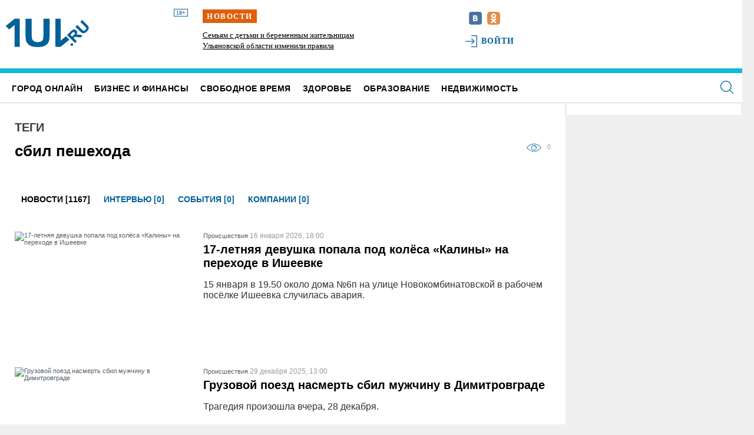

--- FILE ---
content_type: text/html; charset=UTF-8
request_url: https://1ul.ru/tag/sbil_peshehoda/
body_size: 19406
content:
<!DOCTYPE html>
<html>

<head>
    <!-- Google Tag Manager --> <script>(function(w,d,s,l,i){w[l]=w[l]||[];w[l].push({'gtm.start': new Date().getTime(),event:'gtm.js'});var f=d.getElementsByTagName(s)[0], j=d.createElement(s),dl=l!='dataLayer'?'&l='+l:'';j.async=true;j.src= 'https://www.googletagmanager.com/gtm.js?id='+i+dl;f.parentNode.insertBefore(j,f); })(window,document,'script','dataLayer','GTM-NDBJSC3');</script> <!-- End Google Tag Manager -->
    <title>
        сбил пешехода    </title>
<link rel="canonical" href="https://1ul.ru/tag/sbil_peshehoda/" />
<link rel="stylesheet" type="text/css" href="//1ul.ru/assets/a4c25269/css/jquery.preloader.css" />
<link rel="stylesheet" type="text/css" href="//1ul.ru/assets/a4c25269/js/loadmask/jquery.loadmask.css" />
<link rel="stylesheet" type="text/css" href="//1ul.ru/css/1ul_style.css" />
<link rel="stylesheet" type="text/css" href="//1ul.ru/css/style_j_slide.css" />
<link rel="stylesheet" type="text/css" href="//1ul.ru/css/style_pop_up.css" />
<link rel="stylesheet" type="text/css" href="//1ul.ru/css/1ul_custom.css" />
<link rel="stylesheet" type="text/css" href="//1ul.ru/css/simple_html.css?v=1" />
<link rel="stylesheet" type="text/css" href="//1ul.ru/assets/a4c25269/js/fancybox/jquery.fancybox.css" />
<link rel="stylesheet" type="text/css" href="//1ul.ru/assets/28cd347c/css/auth.css" />
<script type="text/javascript" src="//1ul.ru/assets/6cd062c8/jquery.min.js"></script>
<script type="text/javascript" src="//1ul.ru/assets/6cd062c8/jquery.cookie.js"></script>
<script type="text/javascript" src="//1ul.ru/js/system.js"></script>
<script type="text/javascript" src="//1ul.ru/js/project.js"></script>
<script type="text/javascript" src="//1ul.ru/assets/a4c25269/js/fancybox/jquery.fancybox.pack.js"></script>
<script type="text/javascript" src="//1ul.ru/assets/6cd062c8/jquery.yiiactiveform.js"></script>
<script type="text/javascript" src="//vk.com/js/api/openapi.js?92"></script>
<script type="text/javascript" src="//1ul.ru/js/slick_init.js"></script>
<script type="text/javascript" src="https://www.google.com/recaptcha/api.js?render=6LdUmM4iAAAAAD8HcDX0DdDt87JegoU2lS72G4cK"></script>
<script type="text/javascript" src="//1ul.ru/assets/28cd347c/js/callback.js"></script>
<script type="text/javascript" src="//1ul.ru/assets/28cd347c/js/auth.js"></script>
<script type="text/javascript" src="//1ul.ru/assets/1f44a635/MMCClock.jquery.js"></script>

    <meta http-equiv="Content-Type" content="text/html; charset=utf-8">
    <meta http-equiv="X-UA-Compatible" content="IE=edge,chrome=1">
    <meta name="format-detection" content="telephone=no">

    <!--    <meta name="viewport" content="width=device-width, initial-scale=1, user-scalable=yes">-->
    <meta name="language" content="ru">
    <meta name="viewport" content="width=device-width, initial-scale=1, maximum-scale=1, user-scalable=0"/>
    <meta name="yandex-verification" content="082ce0869002e957" />
    <link rel="stylesheet" href="/css/1ul_style.css?v=9">
    <link href="/css/print.css" rel="stylesheet" media="print">
    <link href="/ul-favicon.ico" rel="icon" type="image/x-icon">
    <link href="/ul-favicon.ico" rel="shortcut icon" type="image/x-icon">
<!--Favicon-->
    <link type="image/png" sizes="120x120" rel="icon" href="/favicon-120x120.png">
<!--    Apple Touch Icon-->
    <link rel="apple-touch-icon" sizes="57x57" href="/apple-icon-57x57.png">
    <link rel="apple-touch-icon" sizes="60x60" href="/apple-icon-60x60.png">
    <link rel="apple-touch-icon" sizes="72x72" href="/apple-icon-72x72.png">
    <link rel="apple-touch-icon" sizes="76x76" href="/apple-icon-76x76.png">
    <link rel="apple-touch-icon" sizes="120x120" href="/apple-icon-120x120.png">
    <link rel="apple-touch-icon" sizes="144x144" href="/apple-icon-144x144.png">
    <link rel="apple-touch-icon" sizes="152x152" href="/apple-icon-152x152.png">
    <link rel="apple-touch-icon" sizes="180x180" href="/apple-icon-180x180.png">

    <script type='text/javascript' src="/js/jquery.mCustomScrollbar.min.js"></script>
    <script type='text/javascript' src="/js/jquery-ui-datepicker.min.js"></script>
    <script type='text/javascript' src="/js/jquery.ui.datepicker-ru.js"></script>
    <script type='text/javascript' src="/js/jquery.counter.js"></script>
    <script type='text/javascript' src="/js/jquery.sliderkit.1.9.2.pack.js"></script>
    <script type='text/javascript' src="/js/project.js"></script>
    <script type='text/javascript' src="/js/system.js"></script>
    <script src="/js/script.js?v=5"></script>
    <script type='text/javascript' src="/js/social-likes.min.js"></script>
    <script type='text/javascript' src="/js/slick.min.js"></script>
    <script type='text/javascript' src="/js/jquery.formstyler.min.js"></script>
    <script type="text/javascript" src="/js/menu-responsive.js"></script>
    <script type="text/javascript" src="/js/slides.min.jquery.js"></script>
    <script src="/js/owl.carousel.min.js"></script>
    <script src="/js/slideout.min.js"></script>
    <script src="/js/swiper.js"></script>
    <script src="/js/swiper.min.js"></script>
    <script>window.yaContextCb=window.yaContextCb||[]</script>
    <script src="https://yandex.ru/ads/system/context.js" async></script>
    <script type="text/javascript" src="https://code.giraff.io/data/widget-1ulru.js" async></script>
<!--    <script type="text/javascript" src="https://amc.yandex.ru/show?cmn_id=51013&plt_id=170293&crv_id=413605&evt_t=click&ad_type=banner"></script>-->
<!--    <script type="text/javascript" src="https://amc.yandex.ru/show?cmn_id=51013&plt_id=170293&crv_id=413605&evt_t=render&ad_type=banner&rnd=%system.random%"></script>-->
    <link rel="stylesheet" href="/css/jquery.mCustomScrollbar.css">
    <link rel="stylesheet" href="/css/jquery.counter-analog.css">
    <link rel="stylesheet" href="/css/social-likes_flat.css">
    <link rel="stylesheet" href="/css/slick.css">
    <link rel="stylesheet" href="/css/slick-theme.css">
    <link rel="stylesheet" href="/css/owl.carousel.min.css">
    <link rel="stylesheet" href="/css/owl.theme.default.min.css">

</head>

<body>
<!-- Google Tag Manager (noscript) --> <noscript><iframe src="https://www.googletagmanager.com/ns.html?id=GTM-NDBJSC3" height="0" width="0" style="display:none;visibility:hidden"></iframe></noscript> <!-- End Google Tag Manager (noscript) -->
<script type='text/javascript'>
    $(document).ready(function () {

        $(".secondgrade li").click(function () { //your healph
            $(this).removeClass("active");
            $(this).toggleClass("active");
            $(this).parent().attr('rel', 0).removeClass("active");
        });


        $('.firstgrade > li > a').click(function () {
            var li = $(this).closest('li');

            if (li.find('ul').length == 0)
                return true;

            if (li.hasClass('showed')) {
                li.removeClass('showed');
                li.find('ul').slideUp("slow");
            } else {
                li.siblings('.showed').removeClass('showed').find('ul').slideUp("slow");

                li.addClass('showed');
                li.find('ul').slideDown("slow");
            }

            return false;
        });
    })

    $(document).ready(function () {
        $(document).click(function (event) {
            /*if($(event.target).closest(".selectallprojul").length )
             return;*/
            $('.selectallprojul').slideUp("slow");
            event.stopPropagation();
        });
        $('.sel_link').click(function () {
            $('.selectallprojul').slideToggle(1);
            return false;
        });
        $('.selectallprojul').click(function () {
            event.stopPropagation();
        });
    });
</script>
<div id="main"></div>
    <div id="body-popup_close"></div>
<!--<div class="admin_toolbar_appenned"></div>-->

    <section class="b-header" id='header'>
        <div class="main-banner main-banner-top">
            	        </div>

        <div class="b-header_inner">
            <!--<img src="//1ul.ru/images/ul-fon.jpg">-->
            <div class="b-header_inner-left">
                <a href="/" class="logo-text" title="ПЕРВЫЙ ГОРОДСКОЙ ПОРТАЛ"></a>
                <a href="/" class="ul-logo" title="ПЕРВЫЙ ГОРОДСКОЙ ПОРТАЛ"></a>
                <span class="no-children">18+</span>
                <!--<p>Первый ульяновский портал</p>
            <br clear="all">-->
                <!--  <a href="/"><img src="//1ul.ru/images/logoPortal.png" alt="ПЕРВЫЙ ГОРОДСКОЙ ПОРТАЛ" title="ПЕРВЫЙ ГОРОДСКОЙ ПОРТАЛ"></a>-->
                <!-- <a href="#">Свидетельство о регистрации СМИ</a> -->
                <!--<img class="new_year_image" src="//1ul.ru/images/new_year_ball-2016.png">-->
            </div>

            <div class="b-header_inner-right">
                
    <div class="b-header_fire-news">
        <span class="hot_warning">Новости</span>
        <div class="fire-news__wrapper">
                            <div class="fire-news__item">
                                        <a href="/city_online/obshchestvo/news/semyam_s_detmi_i_beremennym_zhitelnicam_ulyanovskoy_oblasti_izmenili_pravila_naznacheniya_posobiya/">Семьям с детьми и беременным жительницам Ульяновской области изменили правила назначения пособия</a>
                </div>
                            <div class="fire-news__item">
                                        <a href="/city_online/obshchestvo/news/19_yanvarya__den_obrazovaniya_ulyanovskoy_oblasti/">19 января − День образования Ульяновской области</a>
                </div>
                    </div>
    </div>


                <!-- поиск + соц.сети + авторизация-->
                <div class="b-header_socials">
                    <!-- поиск
                        <form class="quicksearch" action="/search/">
                            <input class="searchbox" type="text" name="q" placeholder="" required>
                            <input class="go" type="submit" value="Искать" />
                        </form>
                        -->
                    <div class="socials_start">
                        <!--<a href="/rss/" target="_blank"><img src="//1ul.ru/images/rss.png" alt="RSS лента" title="RSS лента"></a>-->
<!--                        --><!--                            <a href="--><!--" target="_blank"><img-->
<!--                                        src="--><!--/images/ul-tw.svg" alt="Мы в твиттере"-->
<!--                                        title="Мы в твиттере"></a>-->
<!--                        -->
<!--                        --><!--                            <a href="--><!--" target="_blank"><img-->
<!--                                        src="--><!--/images/ul-ytb.svg" alt="Наш канал на Ютубе"-->
<!--                                        title="Наш канал на Ютубе"></a>-->
<!--                        -->
                        <a href="https://vk.com/club41424751" target="_blank"><img
                                    src="//1ul.ru/images/ul-vk.svg" alt="Наша группа Вконтакте"
                                    title="Наша группа Вконтакте"></a>

<!--                        --><!--                            <a href="--><!--" target="_blank"><img-->
<!--                                        src="--><!--/images/ul-fb.svg" alt="Мы в фейсбуке"-->
<!--                                        title="Мы в фейсбуке"></a>-->
<!--                        -->
                        <a href="https://ok.ru/group/52232684110024" target="_blank"><img
                                    src="//1ul.ru/images/ul-ok.svg" alt="Наша группа Одноклассники"
                                    title="Наша группа Одноклассники"></a>
                    </div>

                                            <div class="socials_reg">
                            <a href="#popup" class='linkOpenLoginWindow' title='Авторизация'>
                                <!--<img src="//1ul.ru/images/ul-key.png" alt="">-->
                                Войти</a>
                            <!--или <a href="/profile/registration/">Зарегистрироваться</a>-->
                        </div>
                        <script type='text/javascript'>
                            $(function () {
                                $('.socials_reg > a.linkOpenLoginWindow').fancybox({
                                    titleShow: false,
                                    overlayColor: '#fff',
                                    onComplete: function () {
                                        $('#fancybox-wrap').css('width', $('#fancybox-wrap').width() - 23);
                                    }
                                });
                            });
                        </script>
                        <div class="hidden">
                            <div id="popup">
                                <div class="registration_popup">
	
	<form id="ua_696d88d08d84d" action="/main/system/login/" method="post">
<div style="display:none"><input type="hidden" value="790bb6ebd8c0a6d70de58154cdd5e6f204d9411a" name="YII_CSRF_TOKEN" /></div>	<input name="LoginForm[backurl]" id="LoginForm_backurl" type="hidden" value="/tag/sbil_peshehoda/" />		<div class="left_transp_block">
		<div class="left_part_auth_from">
			<div class="auth_title">Авторизация</div>
			<ul>
				<li>
									<input size="20" placeholder="Логин" name="LoginForm[username]" id="LoginForm_username" type="text" />					<div class="errorMessage" id="LoginForm_username_em_" style="display:none"></div>				</li>
				<li>
					<input size="20" placeholder="Пароль" name="LoginForm[password]" id="LoginForm_password" type="password" /><br>
					<div class="errorMessage" id="LoginForm_password_em_" style="display:none"></div><br/>
					<a href='/profile/rememberPassword/'>Забыли пароль?</a>
				</li>
			</ul>
			<div class="popupmove_div">
				<a href="javascript:void(0)" class="sbm_btn" onclick="$(this).closest('form').submit();">Войти</a>
	
				<div class="checkme">
					<input id="ytcheck2" type="hidden" value="0" name="LoginForm[rememberMe]" /><input id="check2" name="LoginForm[rememberMe]" value="1" type="checkbox" />					<label for="check2">Запомнить меня</label>				</div>
	
				
			</div>
		</div>
	</div>
	<div class="right_white_block">
		<div class='auth_soc_links'>
			<p class="title_">Войти через социальные сети</p>	<a title="VK.com" href="https://1ul.ru/socialservices/system/login/?service=vkontakte&backurl=%2Ftag%2Fsbil_peshehoda%2F" class="auth-link al_vkontakte">
		<img src="/images/vk_btn_reg.png" title="VK.com" alt="VK.com">
	</a>

<noindex>
	<div id="socialservices_confirm_register" style='display:none;' data-title='Регистрация'>
		<div class='socialservices_register_ok'>
			<p>
				Здраствуйте, <span class='socialservices_user_name'>#USER_NAME#</span>.
			</p>
			<p>
				Подтвердите регистрацию на сайте
			</p>

			<input type='button' value='Зарегистрироваться' class='btn btn-primary' onclick='window.socialservice.finallyRegister();' />
		</div>

		<div class='socialservices_register_link_profile'>
			<p>
				Если у Вас уже есть учетная запись на 1ul, Вы можете связать ее со своим профилем.
			</p>
			<input type='text' name='email' placeholder='Ваш email' />
			<input type='password' name='password' placeholder='Ваш пароль' />
			<input type='button' value='Связать' class='btn btn-primary' onclick='window.socialservice.linkProfile();' />
		</div>
	</div>
</noindex>

<script type='text/javascript'>
	window.socialservice.action = '/tag/sbil_peshehoda/';
</script>

<style>
	#socialservices_confirm_register_open {
		background-color: #E9F2FC;
		height: 160px;
		padding: 10px;

		width: 690px;
	}

	#socialservices_confirm_register_open div {
		font-size: 13px;
		margin-bottom: 20px;
		text-align: center;
	}

	#socialservices_confirm_register_open .btn {
		font-size: 11px;
		margin-top: 10px;
	}

	.socialservices_register_link_profile input {
		margin-top: 10px;
		vertical-align: middle;
	}
</style>			<p class="caption">Используйте свой аккаунт в социальной сети Вконтакте, чтобы пользоваться сайтом</p>
			<p class="hasNoAcc">У Вас еще нет аккаунта? <a href="/profile/registration">Зарегистрироваться</a></p>
		</div>
	</div>

		<br clear="all">

		
		<div style='overflow: hidden; width: 0px; height: 0px; opacity: 0;'>
			<input type="submit" value='' />
		</div>
	</form></div>                            </div>
                        </div>


                                        <br style="clear: both">
                </div>
            </div>
        </div>

        <div class="b-header_menu">
            <a href="/" class="logo-text_responsive" title="ПЕРВЫЙ ГОРОДСКОЙ ПОРТАЛ"></a>

            <div class="b-header_menu-date">
                <span class="weatherDate">
                    сегодня:
                    19 января                    <!-- <span class="day_of_week">
                        пн                    </span> -->
                </span>
                <!--<img src="/images/weatherClock.png">-->
<!--<img src="/images/pnz-hourse.png">-->
<span class="weatherTime"><span class='time_hour'></span>:<span class='time_minutes'></span></span>

<script type='text/javascript'>
	$(function() {
		$.fn.MMCClock({
			hour: ".time_hour",
			minute: ".time_minutes",
			second: ".time_seconds"
		});
	});
</script>            </div>

            <!-- основное меню -->

            <div class="mainmenu ">
                <div class="logo-responsive">
                    <a href="/" class="ul-logo" title="ПЕРВЫЙ ГОРОДСКОЙ ПОРТАЛ"></a>

                    <span class="no-children">18+</span>

                    <a href="/" class="logo-text" title="ПЕРВЫЙ ГОРОДСКОЙ ПОРТАЛ">ПЕРВЫЙ УЛЬЯНОВСКИЙ ПОРТАЛ</a>

                </div>
                <a href="#popup-body" class="header__menu c-popup-open">
                    <span class="header__menu-icon sprite a5"></span>
                </a>
                <ul id="yw3">
<li class="mainactive"><a href="/city_online/">Город онлайн</a>
<ul class="secondmenu">
<li><a href="/city_online/politika/">Политика</a></li>
<li><a href="/city_online/ekonomika/">Экономика</a></li>
<li><a href="/city_online/sport/">Спорт</a></li>
<li><a href="/city_online/obshchestvo/">Общество</a></li>
<li><a href="/city_online/proishestviya/">Проиcшествия</a></li>
</ul>
</li>
<li><a href="/finance/">Бизнес и финансы</a>
<ul class="secondmenu">
<li><a href="/finance/banki/">Банки</a></li>
<li><a href="/finance/kredity/">Кредиты</a></li>
<li><a href="/finance/byudzhet/">Бюджет</a></li>
<li><a href="/finance/biznes/">Бизнес</a></li>
<li><a href="/finance/nalogi_i_shtrafy/">Налоги и штрафы</a></li>
<li><a href="/finance/avto/">Авто</a></li>
</ul>
</li>
<li><a href="/free_time/">Свободное время</a>
<ul class="secondmenu">
<li><a href="/free_time/kino/">Кино</a></li>
<li><a href="/free_time/teatr/">Театр</a></li>
<li><a href="/free_time/vystavki/">Выставки</a></li>
<li><a href="/free_time/koncerty/">Концерты</a></li>
<li><a href="/free_time/kluby/">Клубы</a></li>
<li><a href="/free_time/turizm/">Туризм</a></li>
</ul>
</li>
<li><a href="/health/">Здоровье</a>
<ul class="secondmenu">
<li><a href="/health/kliniki/">Клиники</a></li>
<li><a href="/health/sovety_vracha/">Советы врача</a></li>
</ul>
</li>
<li><a href="/obrazovanie/">Образование</a>
<ul class="secondmenu">
<li><a href="/obrazovanie/vuzy/">ВУЗы</a></li>
<li><a href="/obrazovanie/shkoly/">Школы</a></li>
<li><a href="/obrazovanie/doshkolnoe_obrazovanie/">Дошкольное образование</a></li>
<li><a href="/obrazovanie/dopolnitelnoe_obrazovanie/">Дополнительное образование</a></li>
<li><a href="/obrazovanie/kolledzhitehnikumy/">Колледжи,Техникумы</a></li>
</ul>
</li>
<li><a href="/nedvizhimost/">Недвижимость</a>
<ul class="secondmenu">
<li><a href="/nedvizhimost/stroitelstvo/">Строительство</a></li>
<li><a href="/nedvizhimost/mortgage/">Ипотека</a></li>
<li><a href="/nedvizhimost/agentstva_nedvizhimosti/">Агентства недвижимости</a></li>
</ul>
</li>
<li><a href="/spravochnik/">Справочник</a></li>
</ul>                <!-- Сервисы -->
                <!--                  <div class="menu_all_services selectallproj">
                    <a class="sel_link" href="#">
                        <div class="all_services">Все сервисы <img src="//1ul.ru/images/black_arr.png" alt=""></div>
                    </a> -->
                <ul class="selectallprojul">
                    <li class="list_column">
                        <a href="/events/">Календарь событий</a>
                        <a href="/tag/">Популярные темы</a>
                        <a href="/polls/">Общественное мнение</a>
                        <a href=""></a>

                    </li>
                    <li class="list_column">
                        <a href="/consultations/">Вопрос эксперту</a>
                        <a href="/travel/">Путешествия</a>
                        <a href="/specials/">Спецпроекты</a>
                        <a href="/photogallery/">Фоторепортажи</a>
                        <a href="/interview/">Прямая речь</a>
                    </li>
                </ul>
                <!--    Поиск -->
                <!-- <div class="container-search"> -->
                <form class="searchbox" action="/search/">
                    <input type="search" placeholder="Поиск по сайту" name="q" class="searchbox-input"
                           onkeyup="buttonUp();">
                    <!--                <input type="submit" class="searchbox-submit" value="">-->
                    <span class="searchbox-icon"></span>
                    <button class="searchbox-submit" type="submit">Найти</button>
                </form>
                <!-- </div> -->
                <!--     Поиск -->
                <script type="text/javascript">
                    $(document).ready(function () {
                        var submitIcon = $('.searchbox-icon');
                        var inputBox = $('.searchbox-input');
                        var searchBox = $('.searchbox');
                        var isOpen = false;
                        submitIcon.click(function () {
                            if (isOpen == false) {
                                searchBox.addClass('searchbox-open');
                                inputBox.focus();
                                isOpen = true;
                            } else {
                                searchBox.removeClass('searchbox-open');
                                inputBox.focusout();
                                inputBox.val('');
                                isOpen = false;
                            }
                        });
                        submitIcon.mouseup(function () {
                            return false;
                        });
                        searchBox.mouseup(function () {
                            return false;
                        });
                        $(document).mouseup(function () {
                            if (isOpen == true) {
                                $('.searchbox-icon').css('display', 'block');
                                submitIcon.click();
                            }
                        });
                    });
                    function buttonUp() {
                        var inputVal = $('.searchbox-input').val();
                        inputVal = $.trim(inputVal).length;
                        if (inputVal !== 0) {
                            $('.searchbox-icon').css('display', 'block');
                        } else {
                            $('.searchbox-input').val('');
                            $('.searchbox-icon').css('display', 'block');
                        }
                    }
                </script>
                <!--  Скрываем меню при клике на иконку поиска -->
                <script type="text/javascript">
                    $(document).ready(function () {
                        $('.searchbox-icon').click(function () {
                            $('.mainmenu ul').toggleClass('yw-none');
                            $('.logo-responsive').toggleClass("logo-responsive_none");
                            $('.searchbox-input').toggleClass('searchbox-input_border');
                            $('.searchbox-submit').toggleClass('searchbox-submit_none');
                            $('.searchbox-icon').toggleClass('searchbox-icon_active');

                        });
                    });
                </script>

            </div>
        </div>


    </section>


    <div class="wrapper-left">
        <section class="section-main">
            <div class="content-left c-content-left">
                <div class="b-news-left b-news-left-scroll">
                    <div class="banner_content-left">
                                            </div>
                    <a class="content-left__h2" href="/news/">Лента новостей</a>


                    ﻿<!-- oDayThemeCriteria -->

<div class="b-day-theme">
                <!-- <h3>Тема дня</h3> -->
        <div class="b-day-theme-img">
        <div class="b-day-theme_time">
            18 января 2026        </div>
        <a href="/city_online/obshchestvo/news/semyam_s_detmi_i_beremennym_zhitelnicam_ulyanovskoy_oblasti_izmenili_pravila_naznacheniya_posobiya/" title=""><img src="//1ul.ru/upload/resize_image/publication_2/157865/270_180_5_IMG_9435_(1)_2.jpg" width="270" height="180" alt="Семьям с детьми и беременным жительницам Ульяновской области изменили правила назначения пособия"></a>
    </div>
    <div class="b-day-theme-desc">
        <a href="/city_online/obshchestvo/news/semyam_s_detmi_i_beremennym_zhitelnicam_ulyanovskoy_oblasti_izmenili_pravila_naznacheniya_posobiya/" title="">Семьям с детьми и беременным жительницам Ульяновской области изменили правила назначения пособия</a>
    </div>
</div>

                    
	<div class="b-last-news">
		<div class="b-last-news-inner">
		<ul>
						<li class="b-last-news_item">
								
									<span>
						18.01, 07:59					</span>
				
				<a href="/city_online/obshchestvo/news/19_yanvarya__den_obrazovaniya_ulyanovskoy_oblasti/">
					19 января − День образования Ульяновской области				</a>
			</li>
						<li class="b-last-news_item">
								
									<span>
						17.01, 11:02					</span>
				
				<a href="/city_online/obshchestvo/news/v_ulyanovskoy_oblasti_otremontiruyut_bolee_100_kilometrov_dorog/">
					В Ульяновской области отремонтируют более 100 километров дорог				</a>
			</li>
						<li class="b-last-news_item">
								
									<span>
						17.01, 07:56					</span>
				
				<a href="/city_online/obshchestvo/news/v_ulyanovskoy_oblasti_zapuskayut_novye_investproekty/">
					В Ульяновской области запускают новые инвестпроекты				</a>
			</li>
						<li class="b-last-news_item">
								
									<span>
						16.01, 18:00					</span>
				
				<a href="/city_online/proishestviya/news/17letnyaya_devushka_popala_pod_kolyosa_kaliny_v_isheevke_/">
					17-летняя девушка попала под колёса «Калины» на переходе в Ишеевке 				</a>
			</li>
						<li class="b-last-news_item">
								
									<span>
						16.01, 17:30					</span>
				
				<a href="/city_online/obshchestvo/news/ulyanovcev_preduprezhdayut_chto_na_solnce_obrazovalas_koronalnaya_dyra_v_forme_perevyornutoy_edinicy/">
					Ульяновцев предупреждают, что на Солнце образовалась корональная дыра в форме перевёрнутой единицы				</a>
			</li>
						<li class="b-last-news_item">
								
									<span>
						16.01, 17:29					</span>
				
				<a href="/nedvizhimost/stroitelstvo/news/za_god_v_ulyanovske_sdali_36_zhilyh_domov/">
					За год в Ульяновске сдали 36 жилых домов				</a>
			</li>
						<li class="b-last-news_item">
								
									<span>
						16.01, 17:02					</span>
				
				<a href="/finance/biznes/news/v_ulyanovske_provedut_vserossiyskiy_forum_proizvoditeley_odezhdy/">
					В Ульяновске проведут Всероссийский форум производителей одежды				</a>
			</li>
						<li class="b-last-news_item">
								
									<span>
						16.01, 16:24					</span>
				
				<a href="/city_online/proishestviya/news/na_cilninskom_saharnom_zavode_dvoih_voditeley_zavalilo_myorzloy_svyokloy/">
					На Цильнинском сахарном заводе двоих водителей завалило мёрзлой свёклой				</a>
			</li>
						<li class="b-last-news_item">
								
									<span>
						16.01, 15:42					</span>
				
				<a href="/obrazovanie/shkoly/news/ulyanovskim_shkolnikam_otmenyayut_zanyatiya_izza_morozov2/">
					Ульяновским школьникам отменяют занятия из-за морозов				</a>
			</li>
						<li class="b-last-news_item">
								
									<span>
						16.01, 15:22					</span>
				
				<a href="/city_online/obshchestvo/news/boldakin_proveril_gotovnost_chetyryoh_kupeley_v_ulyanovske_k_kreshcheniyu/">
					Болдакин проверил готовность четырёх купелей в Ульяновске к Крещению				</a>
			</li>
						<li class="b-last-news_item">
								
									<span>
						16.01, 14:51					</span>
				
				<a href="/city_online/obshchestvo/news/vladimir_putin_prisvoil_orden_glavnomu_yuristu_ulyanovskoy_torgovopromyshlennoy_palaty/">
					Владимир Путин присвоил медаль главному юристу Ульяновской Торгово-промышленной палаты				</a>
			</li>
						<li class="b-last-news_item">
								
									<span>
						16.01, 14:18					</span>
				
				<a href="/city_online/obshchestvo/news/ozeleniteli_sobirayutsya_shishki_s_sosen_v_centre_ulyanovska/">
					Озеленители собирают шишки с сосен в центре Ульяновска				</a>
			</li>
						<li class="b-last-news_item">
								
									<span>
						16.01, 13:46					</span>
				
				<a href="/city_online/obshchestvo/news/srednyaya_zarplata_v_ulyanovskoy_oblasti_vyrosla_na_120_za_pyat_let/">
					Средняя зарплата в Ульяновской области выросла на 120% за пять лет				</a>
			</li>
						<li class="b-last-news_item">
								
									<span>
						16.01, 13:14					</span>
				
				<a href="/city_online/politika/news/kurinnyy_planiruet_isklyuchit_morgachyova_iz_deputato/">
					Куринный планирует исключить Моргачёва из депутатов Законодательного собрания Ульяновской области через Генпрокуратуру				</a>
			</li>
						<li class="b-last-news_item">
								
									<span>
						16.01, 12:42					</span>
				
				<a href="/city_online/obshchestvo/news/v_ulyanovskoy_oblasti_zabrakovali_bolshe_13_tysyach_tonn_zerna/">
					В Ульяновской области забраковали больше 13 тысяч тонн зерна				</a>
			</li>
						<li class="b-last-news_item">
								
									<span>
						16.01, 12:11					</span>
				
				<a href="/city_online/proishestviya/news/v_ulyanovskoy_oblasti_za_sutki_sgorela_dvuhkomnatnaya_kvartira_mashina_i_zernosushilka/">
					В Ульяновской области за сутки сгорела двухкомнатная квартира, машина и зерносушилка				</a>
			</li>
						<li class="b-last-news_item">
								
									<span>
						16.01, 11:40					</span>
				
				<a href="/city_online/obshchestvo/news/v_ulyanovskom_dvorce_brakosochetaniya_vveli_dopolnitelnyy_den_dlya_torzhestvennoy_registracii_brakov/">
					В ульяновском Дворце бракосочетания ввели дополнительный день для торжественной регистрации браков				</a>
			</li>
						<li class="b-last-news_item">
								
									<span>
						16.01, 11:10					</span>
				
				<a href="/city_online/obshchestvo/news/v_ulyanovske_perekroyut_proezd_po_tryom_ulicam_izza_krestnogo_hoda_na_kreshchenie/">
					В Ульяновске перекроют проезд по трём улицам из-за крестного хода на Крещение				</a>
			</li>
						<li class="b-last-news_item">
								
									<span>
						16.01, 10:23					</span>
				
				<a href="/free_time/kino/news/novyy_god_v_trezvom_sele_wink_predstavlyaet_itogi_prazdnichnyh_prosmotrov/">
					Новый год в трезвом селе: Wink представляет итоги праздничных просмотров				</a>
			</li>
						<li class="b-last-news_item">
								
									<span>
						16.01, 10:19					</span>
				
				<a href="/city_online/obshchestvo/news/municipalnye_uchrezhdeniya_v_cilninskom_rayone_ne_doplatili_5_mln_rubley_nalogov/">
					Муниципальные учреждения в Цильнинском районе не доплатили 5 млн рублей налогов				</a>
			</li>
					</ul>
	</div>
</div>
<!-- <div class="b-last-news-all">
	<a href="/news/">Все новости</a>
</div> -->
                </div>
            </div>
            <div class="content-right">
                <!--Баннер-->
                <div class="main-banner">

                                    </div>

                <div class="content-right_padding">
                    <!--подгружаемый контент-->
                    <div class="content one_col">
	<div class="content_column_left">
		<div class="headline bfbfbf"><a href="/tag/">Теги</a></div>
<h1 class="title-search">сбил пешехода</h1>
<div class="detnews_infoline">
	<span class="eyeicon" title="Кол-во подписок"></span><span class="eye" title="Кол-во подписок">0</span>
</div>
<br clear="all"/>

<div>
	
</div>
<br clear="all"/>
<br/>
<ul class="tabs" id="yw0">
<li class="active"><a href="/tag/sbil_peshehoda/news/">Новости [1167]</a></li>
<li><a href="/tag/sbil_peshehoda/interview/">Интервью [0]</a></li>
<li><a href="/tag/sbil_peshehoda/events/">События [0]</a></li>
<li><a href="/tag/sbil_peshehoda/company/">Компании [0]</a></li>
</ul><div>
	<ul class="newsul">

		<li>
						

            <div class="content_news_photo">
               <a href="/city_online/proishestviya/news/17letnyaya_devushka_popala_pod_kolyosa_kaliny_v_isheevke_/"> <img src="//1ul.ru/upload/resize_image/publication_2/157856/960_540_5_photo_2024_10_23_10_08_22_2.jpg" width="960" height="540" alt="17-летняя девушка попала под колёса «Калины» на переходе в Ишеевке "></a>
            </div>

            <div class="content_news">
            

                                    <a class ="category_name" href="/city_online/proishestviya/">Проиcшествия</a>
                		 <span class="date block">16 января 2026, 18:00 </span>
		
		<h2><a href="/city_online/proishestviya/news/17letnyaya_devushka_popala_pod_kolyosa_kaliny_v_isheevke_/">17-летняя девушка попала под колёса «Калины» на переходе в Ишеевке </a></h2>
	        <a href="/city_online/proishestviya/news/17letnyaya_devushka_popala_pod_kolyosa_kaliny_v_isheevke_/"><p>15 января в 19.50 около дома №6п на улице Новокомбинатовской в рабочем посёлке Ишеевка случилась авария.</p></a>
               
              <!--  <a class="chat4icon" href="#comments" title="Кол-во комментариев"></a>
                <ins class="s30"><a href="#comments" title="Кол-во комментариев"></a></ins>
                <span class="eyeicon" title="Кол-во просмотров"></span><span class="eye" title="Кол-во просмотров"></span>-->
            </div>
            <br clear="all" />
		</li>
		<li>
						

            <div class="content_news_photo">
               <a href="/city_online/proishestviya/news/gruzovoy_poezd_nasmert_sbil_muzhchinu_v_dimitrovgrade_/"> <img src="//1ul.ru/upload/resize_image/publication_2/157672/960_540_5_photo_2025_07_30_13_08_52_(2).jpg" width="960" height="540" alt="Грузовой поезд насмерть сбил мужчину в Димитровграде "></a>
            </div>

            <div class="content_news">
            

                                    <a class ="category_name" href="/city_online/proishestviya/">Проиcшествия</a>
                		 <span class="date block">29 декабря 2025, 13:00 </span>
		
		<h2><a href="/city_online/proishestviya/news/gruzovoy_poezd_nasmert_sbil_muzhchinu_v_dimitrovgrade_/">Грузовой поезд насмерть сбил мужчину в Димитровграде </a></h2>
	        <a href="/city_online/proishestviya/news/gruzovoy_poezd_nasmert_sbil_muzhchinu_v_dimitrovgrade_/"><p>Трагедия произошла вчера, 28 декабря.</p></a>
               
              <!--  <a class="chat4icon" href="#comments" title="Кол-во комментариев"></a>
                <ins class="s30"><a href="#comments" title="Кол-во комментариев"></a></ins>
                <span class="eyeicon" title="Кол-во просмотров"></span><span class="eye" title="Кол-во просмотров"></span>-->
            </div>
            <br clear="all" />
		</li>
		<li>
						

            <div class="content_news_photo">
               <a href="/city_online/proishestviya/news/revnivec_iz_ulyanovska_sbivshiy_mashinoy_byvshuyu_devushku_s_novym_lyubovnikom_syadet_na_devyat_let/"> <img src="//1ul.ru/upload/resize_image/publication_2/157581/960_540_5_960_0_3_upld_119294.png" width="960" height="540" alt="Ревнивец из Ульяновска, сбивший машиной бывшую девушку с новым любовником, сядет на девять лет"></a>
            </div>

            <div class="content_news">
            

                                    <a class ="category_name" href="/city_online/proishestviya/">Проиcшествия</a>
                		 <span class="date block">25 декабря 2025, 09:26 </span>
		
		<h2><a href="/city_online/proishestviya/news/revnivec_iz_ulyanovska_sbivshiy_mashinoy_byvshuyu_devushku_s_novym_lyubovnikom_syadet_na_devyat_let/">Ревнивец из Ульяновска, сбивший машиной бывшую девушку с новым любовником, сядет на девять лет</a></h2>
	        <a href="/city_online/proishestviya/news/revnivec_iz_ulyanovska_sbivshiy_mashinoy_byvshuyu_devushku_s_novym_lyubovnikom_syadet_na_devyat_let/"><p>Вступил в силу приговор Ленинского районного суда в отношении молодого человека, который попытался расправиться с бывшей девушкой и её новым парнем, сначала сбив их машиной, а потом с ножом в руках.</p></a>
               
              <!--  <a class="chat4icon" href="#comments" title="Кол-во комментариев"></a>
                <ins class="s30"><a href="#comments" title="Кол-во комментариев"></a></ins>
                <span class="eyeicon" title="Кол-во просмотров"></span><span class="eye" title="Кол-во просмотров"></span>-->
            </div>
            <br clear="all" />
		</li>
		<li>
						

            <div class="content_news_photo">
               <a href="/city_online/proishestviya/news/inomarka_sbila_yunoshu_na_peshehodnom_perehode_u_parovozika_na_ulice_lokomotivnoy/"> <img src="//1ul.ru/upload/resize_image/publication_2/157370/960_540_5_20230126_DSC01643_(1)_1.jpg" width="960" height="540" alt="Иномарка сбила юношу на пешеходном переходе у «паровозика» на улице Локомотивной"></a>
            </div>

            <div class="content_news">
            

                                    <a class ="category_name" href="/city_online/proishestviya/">Проиcшествия</a>
                		 <span class="date block">16 декабря 2025, 10:32 </span>
		
		<h2><a href="/city_online/proishestviya/news/inomarka_sbila_yunoshu_na_peshehodnom_perehode_u_parovozika_na_ulice_lokomotivnoy/">Иномарка сбила юношу на пешеходном переходе у «паровозика» на улице Локомотивной</a></h2>
	        <a href="/city_online/proishestviya/news/inomarka_sbila_yunoshu_na_peshehodnom_perehode_u_parovozika_na_ulice_lokomotivnoy/"><p>15 декабря в 14.20 у дома №33 на улице Локомотивной случилась авария, в которой пострадал  пешеход.</p></a>
               
              <!--  <a class="chat4icon" href="#comments" title="Кол-во комментариев"></a>
                <ins class="s30"><a href="#comments" title="Кол-во комментариев"></a></ins>
                <span class="eyeicon" title="Кол-во просмотров"></span><span class="eye" title="Кол-во просмотров"></span>-->
            </div>
            <br clear="all" />
		</li>
		<li>
						

            <div class="content_news_photo">
               <a href="/city_online/proishestviya/news/pered_vyhodnymi_v_ulyanovskoy_oblasti_sbili_dvuh_peshehodov_na_perehodah/"> <img src="//1ul.ru/upload/resize_image/publication_2/157351/960_540_5_IMG_2535.jpg" width="960" height="540" alt="Перед выходными в Ульяновской области сбили двух пешеходов на переходах"></a>
            </div>

            <div class="content_news">
            

                                    <a class ="category_name" href="/city_online/proishestviya/">Проиcшествия</a>
                		 <span class="date block">15 декабря 2025, 14:00 </span>
		
		<h2><a href="/city_online/proishestviya/news/pered_vyhodnymi_v_ulyanovskoy_oblasti_sbili_dvuh_peshehodov_na_perehodah/">Перед выходными в Ульяновской области сбили двух пешеходов на переходах</a></h2>
	        <a href="/city_online/proishestviya/news/pered_vyhodnymi_v_ulyanovskoy_oblasti_sbili_dvuh_peshehodov_na_perehodah/"><p>В пятницу, 12 декабря, в Ульяновской области случилось шесть ДТП, в которых пострадали их участники. В двух авариях травмы получили пешеходы.</p></a>
               
              <!--  <a class="chat4icon" href="#comments" title="Кол-во комментариев"></a>
                <ins class="s30"><a href="#comments" title="Кол-во комментариев"></a></ins>
                <span class="eyeicon" title="Кол-во просмотров"></span><span class="eye" title="Кол-во просмотров"></span>-->
            </div>
            <br clear="all" />
		</li>
		<li>
						

            <div class="content_news_photo">
               <a href="/city_online/proishestviya/news/pozhiloy_voditel_pyatnashki_sbil_v_inze_pensionerkunarushitelnicu/"> <img src="//1ul.ru/upload/resize_image/publication_2/157304/960_540_5_20230126_DSC01620_(1)_3.jpg" width="960" height="540" alt="Пожилой водитель «пятнашки» сбил в Инзе пенсионерку-нарушительницу"></a>
            </div>

            <div class="content_news">
            

                                    <a class ="category_name" href="/city_online/proishestviya/">Проиcшествия</a>
                		 <span class="date block">12 декабря 2025, 16:00 </span>
		
		<h2><a href="/city_online/proishestviya/news/pozhiloy_voditel_pyatnashki_sbil_v_inze_pensionerkunarushitelnicu/">Пожилой водитель «пятнашки» сбил в Инзе пенсионерку-нарушительницу</a></h2>
	        <a href="/city_online/proishestviya/news/pozhiloy_voditel_pyatnashki_sbil_v_inze_pensionerkunarushitelnicu/"><p>11 декабря в 14.10 на втором километре трассы Инза – Оськино − граница области около дома №3 по улице Чапаева в городе Инза случилась авария с участием пешехода.</p></a>
               
              <!--  <a class="chat4icon" href="#comments" title="Кол-во комментариев"></a>
                <ins class="s30"><a href="#comments" title="Кол-во комментариев"></a></ins>
                <span class="eyeicon" title="Кол-во просмотров"></span><span class="eye" title="Кол-во просмотров"></span>-->
            </div>
            <br clear="all" />
		</li>
		<li>
						

            <div class="content_news_photo">
               <a href="/city_online/proishestviya/news/gruzovik_sbil_pozhiluyu_zhenshchinu_na_prospekte_narimanova_v_ulyanovske/"> <img src="//1ul.ru/upload/resize_image/publication_2/157296/960_540_5_photo_2025_12_12_10_09_20.jpg" width="960" height="540" alt="Грузовик сбил пожилую женщину на проспекте Нариманова в Ульяновске"></a>
            </div>

            <div class="content_news">
            

                                    <a class ="category_name" href="/city_online/proishestviya/">Проиcшествия</a>
                		 <span class="date block">12 декабря 2025, 10:30 </span>
		
		<h2><a href="/city_online/proishestviya/news/gruzovik_sbil_pozhiluyu_zhenshchinu_na_prospekte_narimanova_v_ulyanovske/">Грузовик сбил пожилую женщину на проспекте Нариманова в Ульяновске</a></h2>
	        <a href="/city_online/proishestviya/news/gruzovik_sbil_pozhiluyu_zhenshchinu_na_prospekte_narimanova_v_ulyanovske/"><p>Сегодня, 12 декабря, в девятом часу утра на пересечении проспекта Нариманова и улицы Маяковского случилась авария с участием пешехода.</p></a>
               
              <!--  <a class="chat4icon" href="#comments" title="Кол-во комментариев"></a>
                <ins class="s30"><a href="#comments" title="Кол-во комментариев"></a></ins>
                <span class="eyeicon" title="Кол-во просмотров"></span><span class="eye" title="Кол-во просмотров"></span>-->
            </div>
            <br clear="all" />
		</li>
		<li>
						

            <div class="content_news_photo">
               <a href="/city_online/proishestviya/news/inomarka_sbila_pensionerku_na_ulice_polbina_v_ulyanovske_/"> <img src="//1ul.ru/upload/resize_image/publication_2/157283/960_540_5_photo_2025_11_24_10_16_39.jpg" width="960" height="540" alt="Иномарка сбила пенсионерку на улице Полбина в Ульяновске "></a>
            </div>

            <div class="content_news">
            

                                    <a class ="category_name" href="/city_online/proishestviya/">Проиcшествия</a>
                		 <span class="date block">11 декабря 2025, 14:11 </span>
		
		<h2><a href="/city_online/proishestviya/news/inomarka_sbila_pensionerku_na_ulice_polbina_v_ulyanovske_/">Иномарка сбила пенсионерку на улице Полбина в Ульяновске </a></h2>
	        <a href="/city_online/proishestviya/news/inomarka_sbila_pensionerku_na_ulice_polbina_v_ulyanovske_/"><p>10 декабря в 12.30 в районе дома №31а на улице Полбина случилась авария с участием пешехода.</p></a>
               
              <!--  <a class="chat4icon" href="#comments" title="Кол-во комментариев"></a>
                <ins class="s30"><a href="#comments" title="Кол-во комментариев"></a></ins>
                <span class="eyeicon" title="Кол-во просмотров"></span><span class="eye" title="Кол-во просмотров"></span>-->
            </div>
            <br clear="all" />
		</li>
		<li>
						

            <div class="content_news_photo">
               <a href="/city_online/proishestviya/news/gruzovaya_gazel_sbila_zhenshchinu_v_dimitrovgrade/"> <img src="//1ul.ru/upload/resize_image/publication_2/157163/960_540_5_20230126_DSC01643_9.jpg" width="960" height="540" alt="Грузовая «Газель» сбила женщину в Димитровграде"></a>
            </div>

            <div class="content_news">
            

                                    <a class ="category_name" href="/city_online/proishestviya/">Проиcшествия</a>
                		 <span class="date block">5 декабря 2025, 12:42 </span>
		
		<h2><a href="/city_online/proishestviya/news/gruzovaya_gazel_sbila_zhenshchinu_v_dimitrovgrade/">Грузовая «Газель» сбила женщину в Димитровграде</a></h2>
	        <a href="/city_online/proishestviya/news/gruzovaya_gazel_sbila_zhenshchinu_v_dimitrovgrade/"><p>4 декабря в пятом часу вечера в районе дома №37 на проспекте Автостроителей случилась авария с участием пешехода.</p></a>
               
              <!--  <a class="chat4icon" href="#comments" title="Кол-во комментариев"></a>
                <ins class="s30"><a href="#comments" title="Кол-во комментариев"></a></ins>
                <span class="eyeicon" title="Кол-во просмотров"></span><span class="eye" title="Кол-во просмотров"></span>-->
            </div>
            <br clear="all" />
		</li>
		<li>
						

            <div class="content_news_photo">
               <a href="/city_online/proishestviya/news/v_dimitragrade_furgon_sbil_25letnyuyu_devushku/"> <img src="//1ul.ru/upload/resize_image/publication_2/157143/960_540_5_ПЕШЕХОДНЫЙ_ПЕРЕХОД_НА_КАРЛА_ЛИБКНЕХТА_3.jpeg" width="960" height="540" alt="В Димитровграде фургон сбил 25-летнюю девушку"></a>
            </div>

            <div class="content_news">
            

                                    <a class ="category_name" href="/city_online/proishestviya/">Проиcшествия</a>
                		 <span class="date block">4 декабря 2025, 15:36 </span>
		
		<h2><a href="/city_online/proishestviya/news/v_dimitragrade_furgon_sbil_25letnyuyu_devushku/">В Димитровграде фургон сбил 25-летнюю девушку</a></h2>
	        <a href="/city_online/proishestviya/news/v_dimitragrade_furgon_sbil_25letnyuyu_devushku/"><p>3 декабря в 7.35 у дома №28 на улице Мелекесской случилось ДТП с участием пешехода.</p></a>
               
              <!--  <a class="chat4icon" href="#comments" title="Кол-во комментариев"></a>
                <ins class="s30"><a href="#comments" title="Кол-во комментариев"></a></ins>
                <span class="eyeicon" title="Кол-во просмотров"></span><span class="eye" title="Кол-во просмотров"></span>-->
            </div>
            <br clear="all" />
		</li>

	</ul>

<ul id="yw1" class="yiiPager"><li class="first hidden"><a href="/tag/sbil_peshehoda/">&lt;&lt; Первая</a></li>
<li class="previous hidden"><a href="/tag/sbil_peshehoda/">&lt; Предыдущая</a></li>
<li class="page selected"><a href="/tag/sbil_peshehoda/">1</a></li>
<li class="page"><a href="/tag/sbil_peshehoda/?page=2">2</a></li>
<li class="page"><a href="/tag/sbil_peshehoda/?page=3">3</a></li>
<li class="page"><a href="/tag/sbil_peshehoda/?page=4">4</a></li>
<li class="page"><a href="/tag/sbil_peshehoda/?page=5">5</a></li>
<li class="page"><a href="/tag/sbil_peshehoda/?page=6">6</a></li>
<li class="page"><a href="/tag/sbil_peshehoda/?page=7">7</a></li>
<li class="page"><a href="/tag/sbil_peshehoda/?page=8">8</a></li>
<li class="page"><a href="/tag/sbil_peshehoda/?page=9">9</a></li>
<li class="page"><a href="/tag/sbil_peshehoda/?page=10">10</a></li>
<li class="next"><a href="/tag/sbil_peshehoda/?page=2">Следующая &gt;</a></li>
<li class="last"><a href="/tag/sbil_peshehoda/?page=117">Последняя &gt;&gt;</a></li></ul></div>
<br clear="all"/>	</div>
</div>
                                            <script>
                        </script>
                                    </div>
                <!-- Yandex.RTB R-A-1602849-3 -->
                <div id="yandex_rtb_R-A-1602849-3"></div>
                <script>window.yaContextCb.push(()=>{
                        Ya.Context.AdvManager.render({
                            renderTo: 'yandex_rtb_R-A-1602849-3',
                            blockId: 'R-A-1602849-3'
                        })
                    })</script>
                <div class="footer">
                                            <div class="footer159">
                            

                            
                                                            <ul class="footerul_left feedback_themes">
                                    <span class="footer_left">ОБРАТНАЯ СВЯЗЬ</span>
                                                                            <li>
                                            <a class="with_popup" title='Задать вопрос'
                                               href="/site/feedback/?type=advertising">
                                                Реклама на сайте                                            </a>
                                        </li>
                                                                            <li>
                                            <a class="with_popup" title='Задать вопрос'
                                               href="/site/feedback/?type=email">
                                                Написать письмо в редакцию                                            </a>
                                        </li>
                                                                            <li>
                                            <a class="with_popup" title='Задать вопрос'
                                               href="/site/feedback/?type=contacts">
                                                Контактная информация                                            </a>
                                        </li>
                                    
                                </ul>
                            
                            <script type="text/javascript">
                                $(function () {
                                    $('.feedback_themes a.with_popup').fancybox();
                                });

                            </script>

                            <ul class="footerul_center">
                                <span class="footer_center">ПОДПИСКА</span>
                                <li><a href="/profile/subscribe/">Подписка на
                                        рассылку
                                        материалов</a></li>
                            </ul>
                            <ul class="footerul_right">
                                <span class="footer_right">Мы в социальных сетях</span>
                                <li class="soc_btns">
                                    <!--<a href="/rss/" target="_blank"><img src="//1ul.ru/images/rss.png" alt="RSS лента" title="RSS лента"></a>-->
<!--                                    --><!--                                        <a href="--><!--" target="_blank"><img-->
<!--                                                    src="--><!--/images/ul-tw.svg" alt="Мы в твиттере"-->
<!--                                                    title="Мы в твиттере"></a>-->
<!--                                    -->
<!--                                    --><!--                                        <a href="--><!--" target="_blank"><img-->
<!--                                                    src="--><!--/images/ul-ytb.svg"-->
<!--                                                    alt="Наш канал на Ютубе"-->
<!--                                                    title="Наш канал на Ютубе"></a>-->
<!--                                    -->
                                    <a href="https://vk.com/club41424751" target="_blank"><img
                                                src="//1ul.ru/images/ul-vk.svg"
                                                alt="Наша группа Вконтакте"
                                                title="Наша группа Вконтакте"></a>

<!--                                    --><!--                                        <a href="--><!--" target="_blank"><img-->
<!--                                                    src="--><!--/images/ul-fb.svg" alt="Мы в фейсбуке"-->
<!--                                                    title="Мы в фейсбуке"></a>-->
<!--                                    -->                                    <a href="https://ok.ru/group/52232684110024" target="_blank"><img
                                                src="//1ul.ru/images/ul-ok.svg"
                                                alt="Наша группа Одноклассники"
                                                title="Наша группа Одноклассники"></a>
                                </li>
                            </ul>
                        </div>
                                            <div class="footer_last">
                        <div class="footer_bottom">
                            <div itemscope itemtype="https://schema.org/Organization">
                                <div class="footer_last_left">
                                    <a href="/docs/1ul_privacy_policy.pdf" target="_blank" title=""
                                       class="absolute-link"> Политика об обработке персональных данных</a>
                                    <p>Редакция не несет ответственность за достоверность информации, опубликованной в
                                        рекламных
                                        объявлениях и сообщениях информационных агентств. Редакция не имеет возможности
                                        отвечать на
                                        все поступающие письма и давать справки, но старается это делать. Редакция
                                        лояльно относится
                                        к фрагментарному цитированию своих материалов сторонними СМИ и интернет-сайтами
                                        при наличии
                                        активной гиперссылки на первоисточник. Копирование и опубликование авторских
                                        материалов
                                        нашего портала целиком возможно только с письменного разрешения редакции. Мнение
                                        отдельных
                                        авторов может не совпадать с редакционной политикой портала.</p>
                                    <p>Учредитель ООО "ЦКП". ИНН 7325140148, ОГРН
                                        1157325006475</p>
                                    <div itemprop="address" itemscope itemtype="https://schema.org/PostalAddress">
                                        <p>Юр. адрес:
                                            <span itemprop="postalCode">432011, </span>
                                            <span itemprop="addressRegion">Ульяновская область,</span>
                                            <span itemprop="addressLocality">г. Ульяновск,</span>
                                            <span itemprop="streetAddress">ул. Радищева, д. 90, оф.1.</span>
                                        </p>
                                    </div>
                                    <p style="font-size: 12px;"><b class="copyright">&copy; 2013-2026. <span
                                                    itemprop="name">"Первый ульяновский портал" 1UL.RU</span>
                                        <span class="no-children">18+</span>
                                        </b>
                                    </p>
                                </div>
                                <div class="footer_last_center">
                                                                        <div><img class="foot_near_text_img"
                                              src="//1ul.ru/images/phone.png"
                                              alt="Телефон">
                                        <div class="phone-edition">
                                            <span class="phone-edition_text">Редакция портала:</span>
                                            <a href="tel:+78422587018" class="phone-edition_number">+7 (8422)
                                                27-20-26</a>
                                        </div>
                                        <div class="phone-marketing">
                                            <span class="phone-marketing_text">Тел. рекламной службы:</span>
                                            <a href="tel:+78422272978" class="phone-marketing_number"> +7 (8422)
                                                27-29-78</a>
                                        </div>
                                        <div class="phone-marketing-2">
                                            <a href="tel:+79370323631" class="phone-marketing_number--2"> +7 (937)
                                                032-36-31</a>
                                        </div>
                                        <div class="phone-edition">
                                            <span class="phone-edition_text">Главный редактор: </span>
                                            Богдан Т.С.
                                        </div>
                                    </div>

                                                                            <img class="foot_near_text_img" src="//1ul.ru/images/mail.png"
                                             alt="E-mail">Пишите в редакцию: <span itemprop="email"><a
                                                    href="mailto:1ulru@mail.ru">1ulru@mail.ru</a></span>
                                                                        <div>
                                        <p>Свидетельство ЭЛ № ФС 77 – 68081 от 21.12.2016 выдано Федеральной службой по
                                            надзору в
                                            сфере связи, информационных технологий и массовых коммуникаций
                                            (Роскомнадзор).</p>
                                    </div>
                                </div>
                            </div>
                            <div class="footer_last_right">
                                                                <!--LiveInternet counter-->
                                <script type="text/javascript">
                                    <!--
                                    document.write("<a href='http://www.liveinternet.ru/click' " +
                                        "target=_blank><img src='//counter.yadro.ru/hit?t44.6;r" +
                                        escape(document.referrer) + ((typeof(screen) == "undefined") ? "" :
                                            ";s" + screen.width + "*" + screen.height + "*" + (screen.colorDepth ?
                                                screen.colorDepth : screen.pixelDepth)) + ";u" + escape(document.URL) +
                                        ";" + Math.random() +
                                        "' alt='' title='LiveInternet' " +
                                        "border='0' width='31' height='31'><\/a>")
                                    //-->

                                </script>
                                <!--/LiveInternet-->

                                <!-- begin of Top100 code -->

                                <script id="top100Counter" type="text/javascript"
                                        src="https://counter.rambler.ru/top100.jcn?2973548"
                                        async></script>
                                <noscript>
                                    <a href="https://top100.rambler.ru/navi/2973548/">
                                        <img src="https://counter.rambler.ru/top100.cnt?2973548" alt="Rambler's Top100"
                                             border="0"/>
                                    </a>

                                </noscript>

                                <!-- end of Top100 code -->
                                <!-- Rating@Mail.ru logo -->
                                <a href="https://top.mail.ru/jump?from=2413250">
                                    <img src="//top-fwz1.mail.ru/counter?id=2413250;t=616;l=1" style="border:0;"
                                         height="40"
                                         width="88" alt="Рейтинг@Mail.ru"/></a>
                                <!-- //Rating@Mail.ru logo -->
                                <!-- Yandex.Metrika informer -->
                                <a href="https://metrika.yandex.ru/stat/?id=22597747&amp;from=informer" target="_blank"
                                   rel="nofollow"><img
                                            src="https://informer.yandex.ru/informer/22597747/3_1_FFFFFFFF_EFEFEFFF_0_pageviews"
                                            style="width:88px; height:31px; border:0;" alt="Яндекс.Метрика"
                                            title="Яндекс.Метрика: данные за сегодня (просмотры, визиты и уникальные посетители)"
                                            onclick="try{Ya.Metrika.informer({i:this,id:22597747,lang:'ru'});return false}catch(e){}"/></a>
                                <!-- /Yandex.Metrika informer -->

                            </div>
                            <div class="clear"></div>
                        </div>
                    </div>
                    <div class="aside-additional hidden">
                        <img src="/images/photo_2024-06-28_10-58-02.jpg" alt="" title="">
                    </div>
                </div>
                <div id="back-top">
                    <a href="#top"><span></span></a>
                    <script>
                        $(document).ready(function () {
                            $(window).scroll(function () {
                                if ($(this).scrollTop() > 200) {
                                    $('#back-top').fadeIn();
                                } else {
                                    $('#back-top').fadeOut();
                                }
                            });
                            $('#back-top').click(function () {
                                $("html, body").animate({scrollTop: 0}, 500);
                                return false;
                            });
                        });
                    </script>
                </div>
            </div>
        </section>
    </div>


    <!--правая колонка-->
    <div class="wrapper-right">
        
    </div>

    
        

    <!-- Yandex.Metrika counter -->
    <script>
        (function (d, w, c) {
            (w[c] = w[c] || []).push(function () {
                try {
                    w.yaCounter22597747 = new Ya.Metrika({
                        id: 22597747,
                        clickmap: true,
                        trackLinks: true,
                        accurateTrackBounce: true,
                        webvisor: true
                    });
                } catch (e) {
                }
            });

            var n = d.getElementsByTagName("script")[0],
                s = d.createElement("script"),
                f = function () {
                    n.parentNode.insertBefore(s, n);
                };
            s.type = "text/javascript";
            s.async = true;
            s.src = "https://mc.yandex.ru/metrika/watch.js";

            if (w.opera == "[object Opera]") {
                d.addEventListener("DOMContentLoaded", f, false);
            } else {
                f();
            }
        })(document, window, "yandex_metrika_callbacks");

    </script>
    <noscript>
        <div><img src="https://mc.yandex.ru/watch/22597747" style="position:absolute; left:-9999px;" alt=""/></div>
    </noscript>
    <!-- /Yandex.Metrika counter -->
    <!-- Google counter -->
    <script>
        (function (i, s, o, g, r, a, m) {
            i['GoogleAnalyticsObject'] = r;
            i[r] = i[r] || function () {
                    (i[r].q = i[r].q || []).push(arguments)
                }, i[r].l = 1 * new Date();
            a = s.createElement(o),
                m = s.getElementsByTagName(o)[0];
            a.async = 1;
            a.src = g;
            m.parentNode.insertBefore(a, m)
        })(window, document, 'script', 'https://www.google-analytics.com/analytics.js', 'ga');

        ga('create', 'UA-90541071-1', 'auto');
        ga('send', 'pageview');

    </script>
    <!-- /Google counter -->
    <!-- Rating@Mail.ru counter -->
    <script type="text/javascript">
        //<![CDATA[
        var _tmr = _tmr || [];
        _tmr.push({
            id: "2413250",
            type: "pageView",
            start: (new Date()).getTime()
        });
        (function (d, w) {
            var ts = d.createElement("script");
            ts.type = "text/javascript";
            ts.async = true;
            ts.src = (d.location.protocol == "https:" ? "https:" : "http:") + "//top-fwz1.mail.ru/js/code.js";

            var f = function () {
                var s = d.getElementsByTagName("script")[0];
                s.parentNode.insertBefore(ts, s);
            };

            if (w.opera == "[object Opera]") {
                d.addEventListener("DOMContentLoaded", f, false);
            } else {
                f();
            }
        })(document, window);
        //]]>

    </script>



<div id="popup-body" class="body-popup">
    <div class="popup-top">

        <div class="header__bottom">
            <div class="header__links">
                <a href="#" class="header__menu header__menu--close c-popup-close">
                </a>
            </div>
        </div>

        <div class="b-header_inner-left-body">
            <a href="/" class="ul-logo ul-logo-body" title="ПЕРВЫЙ ГОРОДСКОЙ ПОРТАЛ"></a>
        </div>
    </div>

    <nav class="navigation ">
        <ul class="nav-list">
            <li class="c-accordion-link"><a href="/city_online/">Город онлайн</a></li>
            <li class="c-accordion-span"><a href="/city_online/">Город онлайн</a>
            </li>
            <li class="c-accordion">
                <ul class="c-accordion-drop">
                    <li><a href="/city_online/politika/">Политика</a></li>
                    <li><a href="/city_online/ekonomika/">Экономика</a></li>
                    <li><a href="/city_online/sport/">Спорт</a></li>
                    <li><a href="/city_online/obshchestvo/">Общество</a></li>
                    <li><a href="/city_online/proishestviya/">Проишествия</a></li>
                </ul>
            </li>

        </ul>
        <ul class="nav-list">
            <li class="c-accordion-link"><a href="/finance/">Бизнес и финансы</a></li>
            <li class="c-accordion-span"><a href="/finance/">Бизнес и финансы</a></li>

            <li class="c-accordion">
                <ul class="c-accordion-drop">
                    <li><a href="/finance/banki/">Банки</a></li>
                    <li><a href="/finance/kredity/">Кредиты</a></li>
                    <li><a href="/finance/byudzhet/">Бюджет</a></li>
                    <li><a href="/finance/biznes/">Бизнес</a></li>
                    <li><a href="/finance/nalogi_i_shtrafy/">Налоги и штрафы</a></li>
                    <li><a href="/finance/avto/">Авто</a></li>

                </ul>
            </li>

        </ul>
        <ul class="nav-list">
            <li class="c-accordion-link"><a href="/free_time/">Свободное время</a></li>
            <li class="c-accordion-span"><a href="/free_time/">Свободное время</a></li>

            <li class="c-accordion">
                <ul class="c-accordion-drop">
                    <li><a href="/free_time/kino/">Кино</a></li>
                    <li><a href="/free_time/teatr/">Театр</a></li>
                    <li><a href="/free_time/vystavki/">Выставки</a></li>
                    <li><a href="/free_time/koncerty/">Концерты</a></li>
                    <li><a href="/free_time/kluby/">Клубы</a></li>
                    <li><a href="/free_time/turizm/">Туризм</a></li>

                </ul>
            </li>

        </ul>
        <ul class="nav-list">
            <li class="c-accordion-link"><a href="/health/">Здоровье</a></li>
            <li class="c-accordion-span"><a href="/health/">Здоровье</a></li>

            <li class="c-accordion">
                <ul class="c-accordion-drop">
                    <li><a href="/health/kliniki/">Клиники</a></li>
                    <li><a href="/health/sovety_vracha/">Советы врача</a></li>
                </ul>
            </li>

        </ul>
        <ul class="nav-list">
            <li class="c-accordion-link"><a href="/obrazovanie/">Образование</a></li>
            <li class="c-accordion-span"><a href="/obrazovanie/">Образование</a></li>

            <li class="c-accordion">
                <ul class="c-accordion-drop">
                    <li><a href="/obrazovanie/vuzy/">ВУЗы</a></li>
                    <li><a href="/obrazovanie/shkoly/">Школы</a></li>
                    <li><a href="/obrazovanie/doshkolnoe_obrazovanie/">Дошкольное образование</a></li>
                    <li><a href="/obrazovanie/dopolnitelnoe_obrazovanie/">Дополнительное образование</a></li>
                    <li><a href="/obrazovanie/kolledzhitehnikumy/">Колледжи,Техникумы</a></li>

                </ul>
            </li>

        </ul>
        <ul class="nav-list">
            <li class="c-accordion-link"><a href="/nedvizhimost/">Недвижимость</a></li>
            <li class="c-accordion-span"><a href="/nedvizhimost/">Недвижимость</a></li>

            <li class="c-accordion">
                <ul class="c-accordion-drop">
                    <li><a href="/nedvizhimost/stroitelstvo/">Строительство</a></li>
                    <li><a href="/nedvizhimost/mortgage/">Ипотека</a></li>
                    <li><a href="/nedvizhimost/agentstva_nedvizhimosti/">Агентства недвижимости</a></li>
                </ul>
            </li>

        </ul>
        <ul class="nav-list">
            <li><a href="/spravochnik/">Справочник</a></li>
        </ul>
        <ul class="nav-list">
            <li><a href="/news/">Все новости</a></li>
        </ul>
        <ul class="nav-list">
            <ul class="feedback_themes">
                <li>
                    <a class="with_popup" title="Задать вопрос" href="/site/feedback/?type=advertising">
                        Рекламодателям </a>
                </li>
            </ul>
        </ul>
    </nav>
    <div class="socials_start">
        <!--<a href="/rss/" target="_blank"><img src="//1ul.ru/images/rss.png" alt="RSS лента" title="RSS лента"></a>-->
<!--        --><!--            <a href="--><!--" target="_blank"><img-->
<!--                        src="--><!--/images/ul-tw.svg" alt="Мы в твиттере"-->
<!--                        title="Мы в твиттере"></a>-->
<!--        -->
<!--        --><!--            <a href="--><!--" target="_blank"><img-->
<!--                        src="--><!--/images/ul-ytb.svg" alt="Наш канал на Ютубе"-->
<!--                        title="Наш канал на Ютубе"></a>-->
<!--        -->
        <a href="https://vk.com/club41424751" target="_blank"><img
                    src="//1ul.ru/images/ul-vk.svg" alt="Наша группа Вконтакте"
                    title="Наша группа Вконтакте"></a>

<!--        --><!--            <a href="--><!--" target="_blank"><img-->
<!--                        src="--><!--/images/ul-fb.svg" alt="Мы в фейсбуке"-->
<!--                        title="Мы в фейсбуке"></a>-->
<!--        -->        <a href="https://ok.ru/group/52232684110024" target="_blank"><img
                    src="//1ul.ru/images/ul-ok.svg" alt="Наша группа Одноклассники"
                    title="Наша группа Одноклассники"></a>

    </div>
            <div class="socials_reg">
            <a href="#popup" class='linkOpenLoginWindow' title='Авторизация'>
                <!--<img src="//1ul.ru/images/ul-key.png" alt="">-->
                Войти</a>
            <!--или <a href="/profile/registration/">Зарегистрироваться</a>-->
        </div>

        <script type='text/javascript'>
            $(function () {
                $('.socials_reg > a.linkOpenLoginWindow').fancybox({
                    titleShow: false,
                    overlayColor: '#fff',
                    onComplete: function () {
                        $('#fancybox-wrap').css('width', $('#fancybox-wrap').width() - 23);
                    }
                });
            });
        </script>
        <div class="hidden">
            <div id="popup">
                <div class="registration_popup">
	
	<form id="ua_696d88d091464" action="/main/system/login/" method="post">
<div style="display:none"><input type="hidden" value="790bb6ebd8c0a6d70de58154cdd5e6f204d9411a" name="YII_CSRF_TOKEN" /></div>	<input name="LoginForm[backurl]" id="LoginForm_backurl" type="hidden" value="/tag/sbil_peshehoda/" />		<div class="left_transp_block">
		<div class="left_part_auth_from">
			<div class="auth_title">Авторизация</div>
			<ul>
				<li>
									<input size="20" placeholder="Логин" name="LoginForm[username]" id="LoginForm_username" type="text" />					<div class="errorMessage" id="LoginForm_username_em_" style="display:none"></div>				</li>
				<li>
					<input size="20" placeholder="Пароль" name="LoginForm[password]" id="LoginForm_password" type="password" /><br>
					<div class="errorMessage" id="LoginForm_password_em_" style="display:none"></div><br/>
					<a href='/profile/rememberPassword/'>Забыли пароль?</a>
				</li>
			</ul>
			<div class="popupmove_div">
				<a href="javascript:void(0)" class="sbm_btn" onclick="$(this).closest('form').submit();">Войти</a>
	
				<div class="checkme">
					<input id="ytcheck2" type="hidden" value="0" name="LoginForm[rememberMe]" /><input id="check2" name="LoginForm[rememberMe]" value="1" type="checkbox" />					<label for="check2">Запомнить меня</label>				</div>
	
				
			</div>
		</div>
	</div>
	<div class="right_white_block">
		<div class='auth_soc_links'>
			<p class="title_">Войти через социальные сети</p>	<a title="VK.com" href="https://1ul.ru/socialservices/system/login/?service=vkontakte&backurl=%2Ftag%2Fsbil_peshehoda%2F" class="auth-link al_vkontakte">
		<img src="/images/vk_btn_reg.png" title="VK.com" alt="VK.com">
	</a>

<noindex>
	<div id="socialservices_confirm_register" style='display:none;' data-title='Регистрация'>
		<div class='socialservices_register_ok'>
			<p>
				Здраствуйте, <span class='socialservices_user_name'>#USER_NAME#</span>.
			</p>
			<p>
				Подтвердите регистрацию на сайте
			</p>

			<input type='button' value='Зарегистрироваться' class='btn btn-primary' onclick='window.socialservice.finallyRegister();' />
		</div>

		<div class='socialservices_register_link_profile'>
			<p>
				Если у Вас уже есть учетная запись на 1ul, Вы можете связать ее со своим профилем.
			</p>
			<input type='text' name='email' placeholder='Ваш email' />
			<input type='password' name='password' placeholder='Ваш пароль' />
			<input type='button' value='Связать' class='btn btn-primary' onclick='window.socialservice.linkProfile();' />
		</div>
	</div>
</noindex>

<script type='text/javascript'>
	window.socialservice.action = '/tag/sbil_peshehoda/';
</script>

<style>
	#socialservices_confirm_register_open {
		background-color: #E9F2FC;
		height: 160px;
		padding: 10px;

		width: 690px;
	}

	#socialservices_confirm_register_open div {
		font-size: 13px;
		margin-bottom: 20px;
		text-align: center;
	}

	#socialservices_confirm_register_open .btn {
		font-size: 11px;
		margin-top: 10px;
	}

	.socialservices_register_link_profile input {
		margin-top: 10px;
		vertical-align: middle;
	}
</style>			<p class="caption">Используйте свой аккаунт в социальной сети Вконтакте, чтобы пользоваться сайтом</p>
			<p class="hasNoAcc">У Вас еще нет аккаунта? <a href="/profile/registration">Зарегистрироваться</a></p>
		</div>
	</div>

		<br clear="all">

		
		<div style='overflow: hidden; width: 0px; height: 0px; opacity: 0;'>
			<input type="submit" value='' />
		</div>
	</form></div>            </div>
        </div>


    

</div>

<noscript>
    <div style="position:absolute;left:-10000px;">
        <img src="//top-fwz1.mail.ru/counter?id=2413250;js=na" style="border:0;" height="1" width="1"
             alt="Рейтинг@Mail.ru"/>
    </div>
</noscript>
<!-- //Rating@Mail.ru counter -->
<!--Analytics for E-Commerce and Media-->
<script async src="https://cdn.onthe.io/io.js/lHhTHdAP8bDz"></script>
<!--Analytics for E-Commerce and Media-->



<script type="text/javascript">
/*<![CDATA[*/
jQuery(function($) {
$("a.auth-link.al_vkontakte").eauth({"popup":{"width":585,"height":350},"id":"vkontakte"});

jQuery('#ua_696d88d08d84d').yiiactiveform({'validateOnSubmit':true,'ajaxVar':'loginFormId','attributes':[{'id':'LoginForm_username','inputID':'LoginForm_username','errorID':'LoginForm_username_em_','model':'LoginForm','name':'username','enableAjaxValidation':true,'clientValidation':function(value, messages, attribute) {

if(jQuery.trim(value)=='') {
	messages.push("\u041d\u0435\u043e\u0431\u0445\u043e\u0434\u0438\u043c\u043e \u0437\u0430\u043f\u043e\u043b\u043d\u0438\u0442\u044c \u043f\u043e\u043b\u0435 \u041b\u043e\u0433\u0438\u043d.");
}

}},{'id':'LoginForm_password','inputID':'LoginForm_password','errorID':'LoginForm_password_em_','model':'LoginForm','name':'password','enableAjaxValidation':true,'clientValidation':function(value, messages, attribute) {

if(jQuery.trim(value)=='') {
	messages.push("\u041d\u0435\u043e\u0431\u0445\u043e\u0434\u0438\u043c\u043e \u0437\u0430\u043f\u043e\u043b\u043d\u0438\u0442\u044c \u043f\u043e\u043b\u0435 \u041f\u0430\u0440\u043e\u043b\u044c.");
}

}}]});
jQuery('#ua_696d88d091464').yiiactiveform({'validateOnSubmit':true,'ajaxVar':'loginFormId','attributes':[{'id':'LoginForm_username','inputID':'LoginForm_username','errorID':'LoginForm_username_em_','model':'LoginForm','name':'username','enableAjaxValidation':true,'clientValidation':function(value, messages, attribute) {

if(jQuery.trim(value)=='') {
	messages.push("\u041d\u0435\u043e\u0431\u0445\u043e\u0434\u0438\u043c\u043e \u0437\u0430\u043f\u043e\u043b\u043d\u0438\u0442\u044c \u043f\u043e\u043b\u0435 \u041b\u043e\u0433\u0438\u043d.");
}

}},{'id':'LoginForm_password','inputID':'LoginForm_password','errorID':'LoginForm_password_em_','model':'LoginForm','name':'password','enableAjaxValidation':true,'clientValidation':function(value, messages, attribute) {

if(jQuery.trim(value)=='') {
	messages.push("\u041d\u0435\u043e\u0431\u0445\u043e\u0434\u0438\u043c\u043e \u0437\u0430\u043f\u043e\u043b\u043d\u0438\u0442\u044c \u043f\u043e\u043b\u0435 \u041f\u0430\u0440\u043e\u043b\u044c.");
}

}}]});
});
/*]]>*/
</script>
</body>

</html>

--- FILE ---
content_type: text/css
request_url: https://1ul.ru/css/1ul_custom.css
body_size: 6603
content:
.content_sm div.tabs {
    border: 1px solid #CFCFCF;
}

.content_sm .tab_content > div {
    border: 0px none;
    width: 218px;
    height: 220px;
}

.content_sm .tab_content .twitter-friends {
    width: 219px !important;
}

.content_sm .tab_content .fb_iframe_widget iframe {
    position: relative !important;
}

.tab_content {
    padding: 5px;
    overflow: hidden;
    height: 271px;
}

div.form {
    width: 510px;
}

div.form .control-group:after {
    clear: both;
}

div.form .control-group:before, div.form .control-group:after {
    content: "";
    display: table;
}

div.form .control-group {
    margin-bottom: 0;
    position: relative;
}

div.form div.control-group label:first-child {
    padding-top: 15px;
    width: 200px;
    display: block;
    margin-bottom: 5px;
    font-size: 12px;
    font-weight: normal;
    line-height: 12px;
}

div.form .controls {
    margin: 0px;
    margin-left: 220px;
    padding: 5px 0;
    display: block;
    float: none;
}

div.form select,   div.form div.select2-container {
    width: 35%;
    height: 18px;
    line-height: 18px;
    padding: 4px;
    color: #555555;
    border: 1px solid #CCCCCC;
}
div.form input[type="text"], div.form textarea, div.form input[type="email"], div.form input[type="password"] {
    width: 55%;
    height: 18px;
    line-height: 18px;
    padding: 4px;
    color: #555555;
    border: 1px solid #CCCCCC;
}
select#MainFeedback_type {
    width: 70%;
}
div.form select {
    height: 28px;
    width: 35%;
}

div.form textarea {
    height: auto;
}

div.form div.controls input[type="checkbox"] {
    margin-top: 6px;
}

div.form .form-actions {
    margin-bottom: 0;
    margin-bottom: 20px;
}

div.form .form-actions {
    /*  padding-left: 160px;*/
}

.btn {
    display: inline-block;
    *display: inline;
    padding: 4px 12px;
    margin-bottom: 0;
    *margin-left: .3em;
    font-size: 13px;
    line-height: 18px;
    color: #333333;
    text-align: center;
    text-shadow: 0 1px 1px rgba(255, 255, 255, 0.75);
    vertical-align: middle;
    cursor: pointer;
    background-color: #f5f5f5;
    *background-color: #e6e6e6;
    background-image: -moz-linear-gradient(top, #ffffff, #e6e6e6);
    background-image: -webkit-gradient(linear, 0 0, 0 100%, from(#ffffff), to(#e6e6e6));
    background-image: -webkit-linear-gradient(top, #ffffff, #e6e6e6);
    background-image: -o-linear-gradient(top, #ffffff, #e6e6e6);
    background-image: linear-gradient(to bottom, #ffffff, #e6e6e6);
    background-repeat: repeat-x;
    border: 1px solid #bbbbbb;
    *border: 0;
    border-color: #e6e6e6 #e6e6e6 #bfbfbf;
    border-color: rgba(0, 0, 0, 0.1) rgba(0, 0, 0, 0.1) rgba(0, 0, 0, 0.25);
    border-bottom-color: #a2a2a2;
    -webkit-border-radius: 4px;
    -moz-border-radius: 4px;
    border-radius: 4px;
    filter: progid:DXImageTransform.Microsoft.gradient(startColorstr='#ffffffff', endColorstr='#ffe6e6e6', GradientType=0);
    filter: progid:DXImageTransform.Microsoft.gradient(enabled=false);
    *zoom: 1;
    -webkit-box-shadow: inset 0 1px 0 rgba(255, 255, 255, 0.2), 0 1px 2px rgba(0, 0, 0, 0.05);
    -moz-box-shadow: inset 0 1px 0 rgba(255, 255, 255, 0.2), 0 1px 2px rgba(0, 0, 0, 0.05);
    box-shadow: inset 0 1px 0 rgba(255, 255, 255, 0.2), 0 1px 2px rgba(0, 0, 0, 0.05);
    margin-top: 10px;
}

.btn:hover, .btn:active, .btn.active, .btn.disabled, .btn[disabled] {
    background-color: #E6E6E6;
}

.btn:active, .btn.active {
}

.headline .btn {
    float: right;
    margin-right: 10px;
    color: black;
    margin-top: -19px;
}

.btn:first-child {
}

.btn:hover {
    background-color: #E6E6E6;
    background-position: 0 -15px;
    color: #333333;

    transition: background-position 0.1s linear 0s;
}

.btn:focus {
    outline: thin dotted #333333;
    outline-offset: -2px;
}

.btn.active, .btn:active {
    background-color: #E6E6E6;
    background-image: none;
    box-shadow: 0 2px 4px rgba(0, 0, 0, 0.15) inset, 0 1px 2px rgba(0, 0, 0, 0.05);
    outline: 0 none;
}

.btn.disabled, .btn[disabled] {
    background-color: #E6E6E6;
    background-image: none;
    box-shadow: none;
    cursor: default;
    opacity: 0.65;
}

.btn_leave_comment, .row.buttons .btn.btn-primary {
    display: inline-block;
    height: 34px;
    padding-left: 8px;
    padding-right: 8px;
    border: none;
    background: #39babb;
    color: #fff;
    font: bold 12px Arial, Helvetica, sans-serif;
    text-align: center;
    width: 112px;
    text-transform: uppercase;
    cursor: pointer;
    text-decoration: none;
}

}

.btn_form_sender {
    display: inline-block;
    margin-top: 5px;
    margin-bottom: 15px;
    background-image: url(../images/real_button_left.png), url(../images/real_button_right.png), url(../images/real_button_middle.png);
    background-position: left, right, center;
    background-repeat: no-repeat, no-repeat, repeat-x;
    height: 34px;
    width: 130px;
    text-transform: uppercase;
    text-align: center;
    border: 0;
    padding-left: 8px;
    padding-right: 8px;
    padding-top: 2px;
    font-family: 'Arial Narrow', Arial, sans-serif;
    font-stretch: condensed;
    color: white;
    font-weight: bold;
    font-size: 13px;

}

.btn_leave_comment:hover {
    cursor: pointer;
    text-decoration: none;
}

.btn_leave_comment:active {
    background-image: url(../images/real_button_left.png), url(../images/real_button_right.png), url(../images/buttonenter34hover.png);
    background-position: left, right, center;
    background-repeat: no-repeat, no-repeat, repeat-x;
}

.btn_form_sender:active {
    background-image: url(../images/real_button_left.png), url(../images/real_button_right.png), url(../images/buttonenter34hover.png);
    background-position: left, right, center;
    background-repeat: no-repeat, no-repeat, repeat-x;
}

.errorSummary {
    background: none repeat scroll 0 0 #FFEEEE;
    border: 1px dotted #CC0000;
    font-size: 1.2em;
    margin: 0;
    margin-bottom: 14px;
    padding: 6px 7px 5px;
}
.errorSummary p {
    margin: 8px 0;
}

.infoSummary {
    background: none repeat scroll 0 0 #90ee90;
    border: 1px dotted #32cd32;
    font-size: 1.2em;
    margin: 0;
    margin-bottom: 14px;
    padding: 6px 7px 10px;
}

div.form select.error, div.form input.error, div.form textarea.error, div.form select.error, div.form input.error, div.form textarea.error {
    border-color: #B94A48;
    color: #B94A48;
}

div.form label.error {
    color: #B94A48;
}

span.required {
    color: #FF0000;
}

div.message {
    color: green;
    font-size: 12px;
    padding: 4px;
    text-align: center;
}


h1 {
    margin-bottom: 5px;
    margin-top: 0px;
}

i.description {
    display: block;
    margin: 10px 10px 0px 0px;
}

div.section div.answers_q {
    margin-right: 0px;
}

div.section div.answers_q .title_answers_q_faces {
    margin-bottom: 0px;
}

.three_photoreport a {
    display: block;
}

div.block_two_column {
    display: block;
}

div.block_item {
    display: block;
    float: left;
    margin-right: 10px;
}

div.block_item:last-child {
    margin-right: 0;
}

a.comment {
    width: auto;
    padding-left: 10px;
    padding-right: 10px;
    padding-bottom: 10px;
    float: none;
    margin-top: 0px;
}

ul.questions {
    /* margin-bottom: 20px;*/
}

ul.questions li:first-child {
    margin-top: 10px;
}

ul.questions h3 {
    color: #000000;
    font-family: Arial, sans-serif;
    font-size: 12px;
    font-weight: bold;
    margin-bottom: 5px;
}

ul.questions p {
    font-family: Arial, sans-serif;
    font-size: 12px;
}

ul.questions li.answering {
    background: url("../images/answercomment.png") no-repeat scroll 40px top transparent;
    padding-left: 60px;
}

div#questions {
    margin-top: 20px;
}

span.time_hour,
span.time_minutes,
span.weatherTime {
    margin: 0px;
}

span.weatherTime {
    display: inline-block;
    vertical-align: middle;
}

div#slides_travels div.bigtravelbranner > a {
    height: 100%;
    display: block;
    overflow: hidden;
}

.popupmove_div {
    margin-top: 20px;
}

div.errorMessage {
    color: #cc0509;
}

div.comments_wrapper textarea.comment_message_textarea {
    width: 100%;
    -moz-box-sizing: border-box; /* Для Firefox */
    box-sizing: border-box; /* Ширина блока с полями */
    height: 70px;
}

div.comments_wrapper div.textarea-box {
    margin-bottom: 10px;
}

div.comments_wrapper div.comment-message-form {
    margin-bottom: 10px;
}

div.comments_wrapper div.comment_left {
    float: left;
    margin-right: 10px;
    width: 60px;
}

div.comments_wrapper div.comment_right {
    float: none;
    position: relative;
    margin-left: 70px;
}

div.comments_wrapper div.comment_left img {
    float: none;
    margin: 0px;
}

.subscription > .body_content_sm {
    padding: 0px 10px;
}

div.comments_wrapper .answer-descr {
    color: #7F7F7F;
}

div.comments_wrapper .answer-block {
    background: none repeat scroll 0 0 #E8E8E0;
    line-height: 15px;
    margin: 6px 0;
    padding: 7px 10px 10px;
    position: relative;
    display: block;
}

div.comments_wrapper .answer-block .arr-css {
    -moz-border-bottom-colors: none;
    -moz-border-left-colors: none;
    -moz-border-right-colors: none;
    -moz-border-top-colors: none;
    border-color: -moz-use-text-color #FFFFFF #E8E8E0;
    border-image: none;
    border-left: 6px solid #FFFFFF;
    border-right: 6px solid #FFFFFF;
    border-style: none solid solid;
    border-width: 0 6px 6px;
    display: block;
    height: 0;
    left: 73px;
    position: absolute;
    top: -6px;
    width: 0;
}

div.comments_wrapper .answer-block .close {
    color: #7F7F7F;
    cursor: pointer;
    display: block;
    position: absolute;
    right: 0;
    top: -16px;
}

div.comments_wrapper div.message_controll, .readmore_wrapper .underline_title {
    display: block;
    background: none repeat scroll 0 0 #E8E8E0;
    line-height: 24px;
    text-align: center;
    min-height: 5px;
}

div.comments_wrapper div.message_controll ul li a {

}

div.comments_wrapper div.message_controll ul li {
    border-right: 1px solid #7F7F7F;
    display: inline-block;
    line-height: 10px;
    margin-right: 3px;
    padding-right: 3px;
}

div.comments_wrapper div.message_controll ul li:last-child {
    border-right: 0 none;
    margin-right: 0;
    padding-right: 0;
}

div.comments_wrapper div.message_controll ul li.active a {
    color: #000000;
    cursor: default;
}

ul.comments div.comment-text {
    font-family: Arial, sans-serif;
    font-size: 12px;
}

ul.comments p.message_modified {
    font-size: 10px;
    font-style: italic;
}

div.image_block {
    display: block;
}

div.image_block_item {
    display: inline-block;
    margin-right: 4px;
    margin-left: 5px;
    margin-top: 10px;
}

ul.newsul li h2 {
    margin: 0;
}

ul.newsul li h2 a {
    color: inherit;

}

.w100per {
    width: 100%;
}

.content_news {
    margin-bottom: 0px;
    margin-top: 5px;
    /*width: 100%;*/
}

.newsul li {
    float: none;
    margin-bottom: 10px;
}

.content_news_photo {
    background: none;
}

.yiiPager {
    height: 35px;
    margin: 15px 0;
}

.yiiPager li a {
    background-color: #ebf2fa;
    /*width:11px; height:16px;*/
    min-width: 16px;
    float: left;
    margin-left: 7px;
    font-size: 16px;
    color: #333;
    padding: 6px 5px;
    border: 1px solid transparent;
}
.yiiPager  .selected a {
    margin-left: 0;
}

.yiiPager li.previous a, .yiiPager li.next a {
    width: 15px;
    height: 35px;
    padding: 0;
}

.yiiPager li.hidden,
.yiiPager li.last,
.yiiPager li.first {
    display: none;
}

.yiiPager li a:hover {
    text-decoration: none;
    color: #333 !important;
}

.yiiPager li {
    text-align: center;
}

.yiiPager li.selected a,
.yiiPager li:active {
    background-color: #147584;
    color: white;
}

.yiiPager.orange_theme li.selected a,
.yiiPager.orange_theme li:active {
    background-color: #ffb527;
}

.yiiPager.blue_theme li.selected a,
.yiiPager.blue_theme li:active {
    background-color: #39babb;
}

.yiiPager li.selected a:hover {
    color: #fff !important;
}

.yiiPager.orange_theme li.page a:hover {
    border-color: #ffb527;
}

.yiiPager.blue_theme li.page a:hover {
    border-color: #39babb;
}

.yiiPager li.page {
    position: relative;
    top: 2px;
}

/*.yiiPager li.previous a{background: url(../images/slidemynews_back.png) no-repeat scroll 0 0 transparent; margin-right:20px;  text-indent: -99999px;}
.yiiPager li.previous a:hover{background: url(../images/slidemynews_backhover.png) no-repeat scroll 0 0 transparent; }

.yiiPager li.next a{background: url(../images/slidemynews_go.png) no-repeat; margin-left:20px; text-indent: -99999px; }
.yiiPager li.next a:hover{background: url(../images/slidemynews_gohover.png) no-repeat; margin-left:20px; }*/

.yiiPager li.previous a {
    background: url(../images/pagination_left.png) no-repeat scroll 0 0 transparent;
    margin-right: 10px;
    text-indent: -99999px;
    margin-left: 0;
}

.yiiPager li.previous a:hover {
    background: url(../images/pagination_left_hover.png) no-repeat scroll 0 0 transparent;
}

.yiiPager li.next a {
    background: url(../images/pagination_right.png) no-repeat;
    margin-left: 15px;
    text-indent: -99999px;
}

.yiiPager li.next a:hover {
    background: url(../images/pagination_right_hover.png) no-repeat;
}

.yiiPager.orange_theme li.previous a {
    background: url(../images/padinator_orange_arrow.png) no-repeat 3px 0;
    margin-right: 10px;
    text-indent: -99999px;
}

.yiiPager.orange_theme li.previous a:hover {
    background: url(../images/padinator_orange_arrow.png) no-repeat -29px 0;
}

.yiiPager.orange_theme li.next a {
    background: url(../images/padinator_orange_arrow.png) no-repeat -14px 0;
    margin-left: 15px;
    text-indent: -99999px;
}

.yiiPager.orange_theme li.next a:hover {
    background: url(../images/padinator_orange_arrow.png) no-repeat -46px 0;
}

.yiiPager.blue_theme li.previous a {
    background: url(../images/padinator_orange_arrow.png) no-repeat 3px 0;
    margin-right: 10px;
    text-indent: -99999px;
}

.yiiPager.blue_theme li.previous a:hover {
    background: url(../images/padinator_orange_arrow.png) no-repeat -60px 0;
}

.yiiPager.blue_theme li.next a {
    background: url(../images/padinator_orange_arrow.png) no-repeat -14px 0;
    margin-left: 15px;
    text-indent: -99999px;
}

.yiiPager.blue_theme li.next a:hover {
    background: url(../images/padinator_orange_arrow.png) no-repeat -77px 0;
}

#admin_seo_dialog div.form {
    width: auto;
}

div.rubrika,
div.tegi {
    margin-bottom: 10px;
    margin-top: 5px;
    font-size: 13px;
}

div.rubrika {
    max-width: 39%;
}

.share {
    height: 40px;
    clear: both;
}

.share ul {
    padding-top: 0;
}

.share ul li:first-child {
    margin-left: 0;
}


.share ul li.soc_like_fb {
    width: 130px !important;
}

.share ul li.soc_like_yandex {
    width: 120px !important;
}

.share ul li.soc_like_yandex div.soc_yandex_share {
    height: 24px;
    overflow: hidden;
    width: 115px;
    margin-top: -3px;
}

.likes {
    float: right;
    margin-right: 0 !important;
    padding-bottom: 15px;
}

.likes_gallery {
    float: right;
    margin-right: 0 !important;
    padding: 15px 0px;
}

a.subscription {
    background-image: url(../images/real_button_left.png), url(../images/real_button_right.png), url(../images/real_button_middle.png);
    background-position: left, right, center;
    background-repeat: no-repeat, no-repeat, repeat-x;
    color: white;
    float: left;
    font-family: 'Arial Narrow', Arial;
    font-size: 13px;
    font-stretch: condensed;
    font-weight: bold;
    height: 25px;
    margin-left: 10px;
    margin-top: 10px;
    padding-top: 8px;
    text-align: center;

    text-transform: uppercase;
    width: 105px;
}

.one_col div.content_column_left {
    margin-bottom: 20px;
}

span.s30 {
    margin-right: 5px;
    font-size: 11px;
}

.rightMenu {
    width: 200px;
    height: 15px;
    float: left;
    border: 1px dotted #CFCFCF;
    padding: 10px;
    position: relative;
    margin-left: 11px;
    margin-bottom: 5px;
    font-family: Arial;
    /*font-style: bold;*/
    font-size: 12px;
    font-weight: bold;
    cursor: pointer;
    color: black;
}

.rightMenu.active {
    background-color: #e9f2fc;
    box-shadow: 1px 1px 4px 0px #CFCFCF;
}

.rightMenu:hover {
    background-color: #e9f2fc;
    box-shadow: 1px 1px 4px 0px #CFCFCF;
}

.rightMenu.active:before {
    content: "";
    line-height: 42px;

    float: left;
    position: absolute;
    top: 10px;
    background: url(/images/slide_arrow_themeactive.png) no-repeat scroll 0 0 transparent;

    left: -10px;
    display: block;
    height: 19px;
    width: 11px;
    z-index: 20;
}

div.tab_controll ul li {
    display: inline-block;
    margin-right: 10px;
}

div.tab_controll ul li a {
    padding: 4px;
}

.survey {
    height: auto;
    max-height: none;
    margin-bottom: 20px;
}

.survey2 {
    height: auto;
    max-height: none;
    width: 100%;
    margin-bottom: 20px;
}

.survey2img {
    display: block;
    margin-top: 10px;
}

div.selectallproj {
    position: absolute;
    right: 15px;
    z-index: 201;
    width: 130px;
}

div.selectallproj.menu_all_services {
    right: 0;
    height: inherit;
}

ul.comments div.voting-small {
    display: block;
    /*position: absolute;
    right: 0px;
    /*top: 0px;*/
    position: relative;
    left: 90%;
    top: -80px;
    width: auto;
}

.comments_wrapper .title_popular_comments {
    position: relative;
    display: block;
    background-image: none;
    height: auto;
}

.readmore_wrapper .underline_title {
    margin-bottom: 15px;
}

.readmore_wrapper .title {
    margin: 0 0 15px 0;
}

.readmore_wrapper .readmoreblock {
    widtH: 49%;
    floaT: left;
    margin-bottom: 15px;
}
.readmoreblock:nth-last-of-type(2) {
    margin-right: 0px;
}
.readmoreblock:nth-last-of-type(4) {
    margin-right: 0px;
}
.readmoreblock:nth-last-of-type(6) {
    margin-right: 0px;
}
.readmore_wrapper .readmoreblock span.date {
    float: none;
    display: block;
    line-height: 22px;
    letter-spacing: .3px;
    padding-top: 0;
    bottom: 0;
    color: #565d66;
    margin-bottom: 5px;
    font-size: 10px;
    font-weight: 400;
    letter-spacing: .07em;
    text-transform: uppercase;
}

div.one_col div.content_column_left {
    float: none;
}

.events_wrapper {
    width: 100%;
    overflow: hidden;
    margin-top: -20px;
}

.events_wrapper .event_img {
    text-align: left;
    max-height: 100px;
    max-width: 140px;
    overflow: hidden;
    float: left;
    margin-right: 10px;

    margin-bottom: 35px;
}

.events_wrapper span.title_answers_q_faces {
    display: block;
    float: right;
    position: absolute;
    bottom: -225px;
    left: 0px;
    background: none;
    z-index: 100;
}

.events_wrapper span.title_answers_q_faces a {
    font-family: Arial;
    color: #006099;
    font-size: 11px;
}

span.event_type {
    font-family: Arial;
    font-size: 12px;
    font-style: italic;
    color: black;
    bottom: 5px;
    left: 10px;
}

.event_item span.event_type {
    font-family: Arial;
    font-size: 12px;
    font-style: italic;
    color: black;
    position: absolute;
    bottom: 10px;
    right: 10px;
    text-align: right;
}

span.event_type a {
    font-family: Arial;
    font-size: 12px;
    font-style: normal;
    color: black;
    text-decoration: underline;
}

span.event_type a:hover {
    font-family: Arial;
    font-size: 12px;
    font-style: normal;
    color: black;
    text-decoration: none;
}

.event_type ul {
    margin-left: -2px;
}

.event_content {
    height: 106px;
    overflow: hidden;
}

.events_wrapper .event_item {
    position: relative;
    display: inline-block;
    width: 291px;
    padding-left: 10px;
    padding-right: 10px;
    margin-left: 5px;
    margin-top: 10px;
    height: 225px;
    /*background-color: #E9F2FC;*/

    vertical-align: top;
    margin-bottom: 8px;
    overflow: hidden;
}

.event_item_border {
    border: 1px solid #CFCFCF;
}

.events_wrapper .events_block {
    margin-left: 0 !important;
    margin-right: 10px !important;
    background-color: white;
    margin-top: 0px !important;
    width: 343px;
    padding-left: 0px;
    padding-right: 0px;
}

.margintop0 {
    margin-top: 0px !important;
}

.events_wrapper .event_title {
    margin-top: 10px;
    margin-bottom: 10px;
}

.event_data_title {
    margin-left: 5px;
    font-family: 'Arial Narrow', Arial, sans-serif;
    font-stretch: condensed;
    font-size: 22px;
    color: #333;
}

.events_wrapper .event_header {
    color: green;
    /*  padding: 5px 15px;*/
    width: 100%;
    text-align: left;
}

.events_type {
    float: left;
    display: inline-block;
}

.events_wrapper .event_body {
    display: inline-block;
    margin-top: -5px;

}

.events_wrapper .event_body .event_name a {
    color: black;

}

.events_wrapper .event_body > span {
    display: block;
}

.event_title .yourheal_left_h1 a {
    font-size: 18px;
    line-height: 18px;
}

.event_title .yourheal_left_h1 {
    font-size: 18px;
    line-height: 18px;
}

.events_wrapper .event_place {

    margin-right: 3px;
}

.events_wrapper span.event_date {
    display: inline-block;
    margin-right: 3px;
    margin-top: 5px;
    margin-bottom: 10px;
    color: #999;
}

.right_menu li {
    position: relative;
    margin-bottom: 5px;

}

.right_menu li a {
    display: block;
    width: 200px;
    padding: 10px;
    font-family: Arial;
    font-size: 12px;
    font-weight: bold;
    cursor: pointer;
}

.right_menu li.active {
    background-color: #e9f2fc;
}

.right_menu li:hover {
    background-color: #e9f2fc;
}

.right_menu li.active:before {
    content: "";
    line-height: 42px;
    float: left;
    position: absolute;
    display: block;
    width: 11px;
    z-index: 20;
}

.news_info_block .detail_img {
    float: left;
    margin: 7px 7px 7px 0;
}

.anonsspecial_nd li.active a {
    background: url("../images/specialulcenter.png") no-repeat scroll center center, url("../images/specialulall.png") repeat-x scroll 0 0 transparent;
    color: #FFFFFF;
}

.anonsspecial_nd li a {
    padding-left: 11px;
    padding-right: 11px;
}

.slider_freetime {
    position: relative;
    width: 310px;
    z-index: 1;
}

.slider_freetime_photo {
    position: relative;
    width: 229px;
    z-index: 1;
}

.events_wrapper .event_time {
    display: inline-block;
    margin-bottom: 5px;
    margin-top: 0px;
    color: #666666;
}

.event_time img {
    margin-top: 3px;
    /*margin-right:5px;*/
}

.anonsspecial_content {
    display: none;
}

.anonsspecial_content.act {
    display: block;
}

div.content_column_left {
    position: relative;
}

div.user_rating {
    /*  position: absolute;
      right: 10px;
      top: 0px;*/
    line-height: 31px;
    font-size: 11px;
    float: right;
}

div.user_rating span {
    color: #999;
    font-size: 11px;
    margin-left: 3px;
}

ul.comments h3 a {

    color: inherit;
}

ul.tabs li {
    border-bottom: 0;
    padding: 4px 10px;

    display: inline-block;
    background: #fff;
    vertical-align: top;
    min-height: 16px;
    font-size: 13px;
}

#yw0.tabs li {
    cursor: pointer;
    line-height: 12px;
    margin-right: 3px;
    position: relative;
    z-index: 4;
    border-bottom: none;
    text-transform: uppercase;
    padding: 8px 10px;
}

ul.tabs li a {
    color: #006496;
}

#yw0.tabs li a {
    color: #006099;
    font-size: 14px;
    font-weight: bold;
}

#yw0.tabs li a:hover {
    text-decoration: none;
}

ul.tabs li.active {
    color: #000;
    border-bottom: 0;
    padding-bottom: 6px;
    position: relative;
}

#yw0.tabs li.active {
    border-bottom: 0;
    z-index: 6;
    background: #FFF;
}

#yw0.tabs li.active a {
    color: #000;
}

ul.tabs {
    border-bottom: 2px solid #7F7F7F;
    font-size: 0px;
    height: 26px;
    padding: 0 0 0 2px;
    margin-bottom: 15px !important;
}

#yw0.tabs {
    border-bottom: none;
    padding: 0;
    margin-bottom: 0 !important;
    height: auto;
    margin-top: 20px;
}

#yw0.tabs li:first-child {
    margin-left: 1px;
}

div.search_form .btn {
    vertical-align: top;
}

ul.option_list li {
    font-size: 12px;
}

ul.option_list li label {
    font-weight: bold;
    margin-right: 10px;
}

.anonsspecial li a.active {
    background: url("../images/specialulcenter.png") no-repeat scroll center center, url("../images/specialulall.png") repeat-x scroll 0 0 transparent;
    color: #FFFFFF;
}

.readable, .unreadable {
    line-height: 15px;
    padding: 2px 12px;

}

a.hash_nav {
    display: block;
    visibility: hidden;
    width: 0px;
    height: 0px;
}

.fixed ul li.active {
    background: url("../images/pointActive.png") no-repeat scroll 98% center #E8E9EC;
    margin-top: 10px;
    padding-left: 15px;
    width: 122px;
}

div.admin_toolbar {
    padding: 5px;
    display: none;
    border: 1px solid #708090;
    background-color: #FFFFFF;
}

div.admin_toolbar ul,
div.admin_toolbar li,
div.admin_toolbar a {
    padding: 0px !important;
    margin: 0px !important;
}

div.admin_toolbar li {
    display: block;
    width: auto;
}

div.admin_toolbar li a.admin_edit_link {
    background: url("../images/admin_edit.png") no-repeat scroll 0 0 transparent;
    display: block !important;
    height: 24px !important;
    text-indent: -99999px !important;
    width: 24px !important;
}

div.admin_toolbar_popup_div div.admin_toolbar {
    display: block;
}

div.admin_toolbar_popup_div {
    position: absolute;
    display: block;
    padding-right: 5px;
    margin-left: -40px;
    height: auto;
    z-index: 99999;
}

div.news_left_block {
    float: left;
    margin-right: 30px;
}

div.news_left_block div.news_bk {
    /*   float: none;*/
    margin-right: 0px;
}

div.news_left_block div.news_anons {
    /*   float: none;*/
    margin-right: 0px;
}

div.news_left_block .news_bk img {
    float: none;
}

div.section div.section_column_right > div.popular {
    float: none;
    border-top: 0px;
}

div.section div.section_column_right > div.popular > div.popular_list {
    padding-left: 6px;
    padding-right: 6px;
    box-sizing: border-box;
}

div.section div.section_column_right > div.popular > div.discuss_list {
    padding-left: 6px;
    padding-right: 6px;
    box-sizing: border-box;
    margin-bottom: 10px;
}

p.fix_preview {
    display: inline-block;
    height: 73px;
    overflow: hidden;
    position: relative;
    width: 175px;
}

p.company_preview {
    display: block;
    max-height: 75px;
    overflow: hidden;
    position: relative;

}

.blockhead {
    display: block !important;
    clear: right;
    float: none !important;
    height: 26px;
    overflow: hidden;
}

.minheight150 {
    min-height: 100px !important;
    max-height: 250px;
    overflow: hidden;
}

p.fix_preview span.light_up {
    bottom: 0;
    display: block;
    height: 14px;
    margin: 0;
    position: absolute;
    right: 0;
    width: 190px;
    /*  background: url([data-uri]);
      background: -moz-linear-gradient(left,  rgba(255,255,255,0) 0%, rgba(255,255,255,0.42) 36%, rgba(255,255,255,1) 86%, rgba(255,255,255,1) 99%);
      background: -webkit-gradient(linear, left top, right top, color-stop(0%,rgba(255,255,255,0)), color-stop(36%,rgba(255,255,255,0.42)), color-stop(86%,rgba(255,255,255,1)), color-stop(99%,rgba(255,255,255,1)));
      background: -webkit-linear-gradient(left,  rgba(255,255,255,0) 0%,rgba(255,255,255,0.42) 36%,rgba(255,255,255,1) 86%,rgba(255,255,255,1) 99%);
      background: -o-linear-gradient(left,  rgba(255,255,255,0) 0%,rgba(255,255,255,0.42) 36%,rgba(255,255,255,1) 86%,rgba(255,255,255,1) 99%);
      background: -ms-linear-gradient(left,  rgba(255,255,255,0) 0%,rgba(255,255,255,0.42) 36%,rgba(255,255,255,1) 86%,rgba(255,255,255,1) 99%);
      background: linear-gradient(to right,  rgba(255,255,255,0) 0%,rgba(255,255,255,0.42) 36%,rgba(255,255,255,1) 86%,rgba(255,255,255,1) 99%);
      filter: progid:DXImageTransform.Microsoft.gradient( startColorstr='#00ffffff', endColorstr='#ffffff',GradientType=1 );*/
}

div.news_bk_image {
    position: relative;
    margin-bottom: 10px;
    margin-right: 10px;
    /*margin-top: 10px;*/
    vertical-align: middle;
}

div.news_bk_image img {
    margin: 0px;
    float: none;
}

div.news_bk_info {
    background: url("../images/blackpoint07.png") repeat scroll 0 0 transparent;
    bottom: 0;
    color: #FFFFFF;
    font-size: 11px;
    font-weight: bold;
    padding: 8px;
    position: absolute;
    -moz-box-sizing: border-box; /* Для Firefox */
    box-sizing: border-box; /* Ширина блока с полями */
    width: 100%;

}

div.news_bk_info span.news_date {
    color: #cccccc;
    margin-right: 10px;
}

div.news_bk_info span.news_category a {
    color: #8afaf6;
    font-size: 11px;

}

div.news_bk_info .comments_numb {
    margin: 0px;
    float: right;

}

div.news_bk_info .comments_numb a {
    color: #FFF;
}

div.news_text span.news_category a {
    text-decoration: none;
    font-style: italic;
    color: #333333;
    font-size: 11px;
}

div.news_text span.news_category a:hover {
    text-decoration: underline;
}

ul.comments div.hr_img0 {
    float: none;
}

#yw1 {
    position: relative;
    z-index: 2;
}

/* fancybox */

body #fancybox-close {
    top: 5px;
    right: 5px;
    background: url(../images/close_btn.png) center 0 no-repeat;
    width: 20px;
    height: 20px;
}

body #fancybox-close:hover {
    background-position: center -45px;
}

body #fancybox-outer {
    background: none;
}

#fancybox-content {
    border-width: 0 !important;
    background: #fff;
    padding: 10px!important;
    z-index: 10;

}

.right_white_block {
    display: inline-block;
    background: #fff;
}

.left_transp_block {
    display: inline-block;
    float: left;
    background: #2C95A5;
}

body #fancybox-wrap {
    padding: 0;
    -webkit-box-shadow: 0 0 55px rgba(0, 0, 0, 0.5);
    -moz-box-shadow: 0 0 55px rgba(0, 0, 0, 0.5);
    box-shadow: 0 0 55px rgba(0, 0, 0, 0.5);
}

#socialservices_confirm_register_open {
    background-color: #E9F2FC;
    height: 160px;
    padding: 10px;

    width: 690px;
}

#socialservices_confirm_register_open div {
    font-size: 13px;
    margin-bottom: 20px;
    text-align: center;
}

#socialservices_confirm_register_open .btn {
    font-size: 11px;
    margin-top: 10px;
}

.socialservices_register_link_profile input {
    margin-top: 10px;
    vertical-align: middle;
}

@media (max-width: 736px) {
    .readmore_wrapper .readmoreblock{
        width: 49%;
    }
}

--- FILE ---
content_type: application/javascript; charset=UTF-8
request_url: https://1ul.ru/assets/a4c25269/js/fancybox/jquery.fancybox.pack.js
body_size: 6617
content:
/*
 * FancyBox - jQuery Plugin
 * Simple and fancy lightbox alternative
 *
 * Examples and documentation at: http://fancybox.net
 * 
 * Copyright (c) 2008 - 2010 Janis Skarnelis
 * That said, it is hardly a one-person project. Many people have submitted bugs, code, and offered their advice freely. Their support is greatly appreciated.
 * 
 * Version: 1.3.4 (11/11/2010)
 * Requires: jQuery v1.3+
 *
 * Dual licensed under the MIT and GPL licenses:
 *   http://www.opensource.org/licenses/mit-license.php
 *   http://www.gnu.org/licenses/gpl.html
 */

;(function (b) {
    var m, t, u, f, D, j, E, n, z, A, q = 0, e = {}, o = [], p = 0, d = {}, l = [], G = null, v = new Image,
        J = /\.(jpg|gif|png|bmp|jpeg)(.*)?$/i, W = /[^\.]\.(swf)\s*$/i, K, L = 1, y = 0, s = "", r, i, h = false,
        B = b.extend(b("<div/>")[0], {prop: 0}), M = b.browser.msie && b.browser.version < 7 && !window.XMLHttpRequest,
        N = function () {
            t.hide();
            v.onerror = v.onload = null;
            G && G.abort();
            m.empty()
        }, O = function () {
            if (false === e.onError(o, q, e)) {
                t.hide();
                h = false
            } else {
                e.titleShow = false;
                e.width = "auto";
                e.height = "auto";
                m.html('<p id="fancybox-error">The requested content cannot be loaded.<br />Please try again later.</p>');
                F()
            }
        }, I = function () {
            var a = o[q], c, g, k, C, P, w;
            N();
            e = b.extend({}, b.fn.fancybox.defaults, typeof b(a).data("fancybox") == "undefined" ? e : b(a).data("fancybox"));
            w = e.onStart(o, q, e);
            if (w === false) h = false; else {
                if (typeof w == "object") e = b.extend(e, w);
                k = e.title || (a.nodeName ? b(a).attr("title") : a.title) || "";
                if (a.nodeName && !e.orig) e.orig = b(a).children("img:first").length ? b(a).children("img:first") : b(a);
                if (k === "" && e.orig && e.titleFromAlt) k = e.orig.attr("alt");
                c = e.href || (a.nodeName ? b(a).attr("href") : a.href) || null;
                if (/^(?:javascript)/i.test(c) ||
                    c == "#") c = null;
                if (e.type) {
                    g = e.type;
                    if (!c) c = e.content
                } else if (e.content) g = "html"; else if (c) g = c.match(J) ? "image" : c.match(W) ? "swf" : b(a).hasClass("iframe") ? "iframe" : c.indexOf("#") === 0 ? "inline" : "ajax";
                if (g) {
                    if (g == "inline") {
                        a = c.substr(c.indexOf("#"));
                        g = b(a).length > 0 ? "inline" : "ajax"
                    }
                    e.type = g;
                    e.href = c;
                    e.title = k;
                    if (e.autoDimensions)if (e.type == "html" || e.type == "inline" || e.type == "ajax") {
                        e.width = "auto";
                        e.height = "auto"
                    } else e.autoDimensions = false;
                    if (e.modal) {
                        e.overlayShow = true;
                        e.hideOnOverlayClick = false;
                        e.hideOnContentClick =
                            false;
                        e.enableEscapeButton = false;
                        e.showCloseButton = false
                    }
                    e.padding = parseInt(e.padding, 10);
                    e.margin = parseInt(e.margin, 10);
                    m.css("padding", e.padding + e.margin);
                    b(".fancybox-inline-tmp").unbind("fancybox-cancel").bind("fancybox-change", function () {
                        b(this).replaceWith(j.children())
                    });
                    switch (g) {
                        case "html":
                            m.html(e.content);
                            F();
                            break;
                        case "inline":
                            if (b(a).parent().is("#fancybox-content") === true) {
                                h = false;
                                break
                            }
                            b('<div class="fancybox-inline-tmp" />').hide().insertBefore(b(a)).bind("fancybox-cleanup", function () {
                                b(this).replaceWith(j.children())
                            }).bind("fancybox-cancel",
                                function () {
                                    b(this).replaceWith(m.children())
                                });
                            b(a).appendTo(m);
                            F();
                            break;
                        case "image":
                            h = false;
                            b.fancybox.showActivity();
                            v = new Image;
                            v.onerror = function () {
                                O()
                            };
                            v.onload = function () {
                                h = true;
                                v.onerror = v.onload = null;
                                e.width = v.width;
                                e.height = v.height;
                                b("<img />").attr({id: "fancybox-img", src: v.src, alt: e.title}).appendTo(m);
                                Q()
                            };
                            v.src = c;
                            break;
                        case "swf":
                            e.scrolling = "no";
                            C = '<object classid="clsid:D27CDB6E-AE6D-11cf-96B8-444553540000" width="' + e.width + '" height="' + e.height + '"><param name="movie" value="' + c +
                                '"></param>';
                            P = "";
                            b.each(e.swf, function (x, H) {
                                C += '<param name="' + x + '" value="' + H + '"></param>';
                                P += " " + x + '="' + H + '"'
                            });
                            C += '<embed src="' + c + '" type="application/x-shockwave-flash" width="' + e.width + '" height="' + e.height + '"' + P + "></embed></object>";
                            m.html(C);
                            F();
                            break;
                        case "ajax":
                            h = false;
                            b.fancybox.showActivity();
                            e.ajax.win = e.ajax.success;
                            G = b.ajax(b.extend({}, e.ajax, {
                                url: c, data: e.ajax.data || {}, error: function (x) {
                                    x.status > 0 && O()
                                }, success: function (x, H, R) {
                                    if ((typeof R == "object" ? R : G).status == 200) {
                                        if (typeof e.ajax.win ==
                                            "function") {
                                            w = e.ajax.win(c, x, H, R);
                                            if (w === false) {
                                                t.hide();
                                                return
                                            } else if (typeof w == "string" || typeof w == "object") x = w
                                        }
                                        m.html(x);
                                        F()
                                    }
                                }
                            }));
                            break;
                        case "iframe":
                            Q()
                    }
                } else O()
            }
        }, F = function () {
            var a = e.width, c = e.height;
            a = a.toString().indexOf("%") > -1 ? parseInt((b(window).width() - e.margin * 2) * parseFloat(a) / 100, 10) + "px" : a == "auto" ? "auto" : a + "px";
            c = c.toString().indexOf("%") > -1 ? parseInt((b(window).height() - e.margin * 2) * parseFloat(c) / 100, 10) + "px" : c == "auto" ? "auto" : c + "px";
            m.wrapInner('<div style="width:' + a + ";height:" + c +
                ";overflow: " + (e.scrolling == "auto" ? "auto" : e.scrolling == "yes" ? "scroll" : "hidden") + ';position:relative;"></div>');
            e.width = m.width();
            e.height = m.height();
            Q()
        }, Q = function () {
            var a, c;
            t.hide();
            if (f.is(":visible") && false === d.onCleanup(l, p, d)) {
                b.event.trigger("fancybox-cancel");
                h = false
            } else {
                h = true;
                b(j.add(u)).unbind();
                b(window).unbind("resize.fb scroll.fb");
                b(document).unbind("keydown.fb");
                f.is(":visible") && d.titlePosition !== "outside" && f.css("height", f.height());
                l = o;
                p = q;
                d = e;
                if (d.overlayShow) {
                    u.css({
                        "background-color": d.overlayColor,
                        opacity: d.overlayOpacity,
                        cursor: d.hideOnOverlayClick ? "pointer" : "auto",
                        height: b(document).height()
                    });
                    if (!u.is(":visible")) {
                        M && b("select:not(#fancybox-tmp select)").filter(function () {
                            return this.style.visibility !== "hidden"
                        }).css({visibility: "hidden"}).one("fancybox-cleanup", function () {
                            this.style.visibility = "inherit"
                        });
                        u.show()
                    }
                } else u.hide();
                i = X();
                s = d.title || "";
                y = 0;
                n.empty().removeAttr("style").removeClass();
                if (d.titleShow !== false) {
                    if (b.isFunction(d.titleFormat)) a = d.titleFormat(s, l, p, d); else a = s && s.length ?
                        d.titlePosition == "float" ? '<table id="fancybox-title-float-wrap" cellpadding="0" cellspacing="0"><tr><td id="fancybox-title-float-left"></td><td id="fancybox-title-float-main">' + s + '</td><td id="fancybox-title-float-right"></td></tr></table>' : '<div id="fancybox-title-' + d.titlePosition + '">' + s + "</div>" : false;
                    s = a;
                    if (!(!s || s === "")) {
                        n.addClass("fancybox-title-" + d.titlePosition).html(s).appendTo("body").show();
                        switch (d.titlePosition) {
                            case "inside":
                                n.css({width: i.width - d.padding * 2, marginLeft: d.padding, marginRight: d.padding});
                                y = n.outerHeight(true);
                                n.appendTo(D);
                                i.height += y;
                                break;
                            case "over":
                                n.css({
                                    marginLeft: d.padding,
                                    width: i.width - d.padding * 2,
                                    bottom: d.padding
                                }).appendTo(D);
                                break;
                            case "float":
                                n.css("left", parseInt((n.width() - i.width - 40) / 2, 10) * -1).appendTo(f);
                                break;
                            default:
                                n.css({
                                    width: i.width - d.padding * 2,
                                    paddingLeft: d.padding,
                                    paddingRight: d.padding
                                }).appendTo(f)
                        }
                    }
                }
                n.hide();
                if (f.is(":visible")) {
                    b(E.add(z).add(A)).hide();
                    a = f.position();
                    r = {top: a.top, left: a.left, width: f.width(), height: f.height()};
                    c = r.width == i.width && r.height ==
                        i.height;
                    j.fadeTo(d.changeFade, 0.3, function () {
                        var g = function () {
                            j.html(m.contents()).fadeTo(d.changeFade, 1, S)
                        };
                        b.event.trigger("fancybox-change");
                        j.empty().removeAttr("filter").css({
                            "border-width": d.padding,
                            width: i.width - d.padding * 2,
                            height: e.autoDimensions ? "auto" : i.height - y - d.padding * 2
                        });
                        if (c) g(); else {
                            B.prop = 0;
                            b(B).animate({prop: 1}, {duration: d.changeSpeed, easing: d.easingChange, step: T, complete: g})
                        }
                    })
                } else {
                    f.removeAttr("style");
                    j.css("border-width", d.padding);
                    if (d.transitionIn == "elastic") {
                        r = V();
                        j.html(m.contents());
                        f.show();
                        if (d.opacity) i.opacity = 0;
                        B.prop = 0;
                        b(B).animate({prop: 1}, {duration: d.speedIn, easing: d.easingIn, step: T, complete: S})
                    } else {
                        d.titlePosition == "inside" && y > 0 && n.show();
                        j.css({
                            width: i.width - d.padding * 2,
                            height: e.autoDimensions ? "auto" : i.height - y - d.padding * 2
                        }).html(m.contents());
                        f.css(i).fadeIn(d.transitionIn == "none" ? 0 : d.speedIn, S)
                    }
                }
            }
        }, Y = function () {
            if (d.enableEscapeButton || d.enableKeyboardNav) b(document).bind("keydown.fb", function (a) {
                if (a.keyCode == 27 && d.enableEscapeButton) {
                    a.preventDefault();
                    b.fancybox.close()
                } else if ((a.keyCode ==
                    37 || a.keyCode == 39) && d.enableKeyboardNav && a.target.tagName !== "INPUT" && a.target.tagName !== "TEXTAREA" && a.target.tagName !== "SELECT") {
                    a.preventDefault();
                    b.fancybox[a.keyCode == 37 ? "prev" : "next"]()
                }
            });
            if (d.showNavArrows) {
                if (d.cyclic && l.length > 1 || p !== 0) z.show();
                if (d.cyclic && l.length > 1 || p != l.length - 1) A.show()
            } else {
                z.hide();
                A.hide()
            }
        }, S = function () {
            if (!b.support.opacity) {
                j.get(0).style.removeAttribute("filter");
                f.get(0).style.removeAttribute("filter")
            }
            e.autoDimensions && j.css("height", "auto");
            f.css("height", "auto");
            s && s.length && n.show();
            d.showCloseButton && E.show();
            Y();
            d.hideOnContentClick && j.bind("click", b.fancybox.close);
            d.hideOnOverlayClick && u.bind("click", b.fancybox.close);
            b(window).bind("resize.fb", b.fancybox.resize);
            d.centerOnScroll && b(window).bind("scroll.fb", b.fancybox.center);
            if (d.type == "iframe") b('<iframe id="fancybox-frame" name="fancybox-frame' + (new Date).getTime() + '" frameborder="0" hspace="0" ' + (b.browser.msie ? 'allowtransparency="true""' : "") + ' scrolling="' + e.scrolling + '" src="' + d.href + '"></iframe>').appendTo(j);
            f.show();
            h = false;
            b.fancybox.center();
            d.onComplete(l, p, d);
            var a, c;
            if (l.length - 1 > p) {
                a = l[p + 1].href;
                if (typeof a !== "undefined" && a.match(J)) {
                    c = new Image;
                    c.src = a
                }
            }
            if (p > 0) {
                a = l[p - 1].href;
                if (typeof a !== "undefined" && a.match(J)) {
                    c = new Image;
                    c.src = a
                }
            }
        }, T = function (a) {
            var c = {
                width: parseInt(r.width + (i.width - r.width) * a, 10),
                height: parseInt(r.height + (i.height - r.height) * a, 10),
                top: parseInt(r.top + (i.top - r.top) * a, 10),
                left: parseInt(r.left + (i.left - r.left) * a, 10)
            };
            if (typeof i.opacity !== "undefined") c.opacity = a < 0.5 ? 0.5 : a;
            f.css(c);
            j.css({width: c.width - d.padding * 2, height: c.height - y * a - d.padding * 2})
        }, U = function () {
            return [b(window).width() - d.margin * 2, b(window).height() - d.margin * 2, b(document).scrollLeft() + d.margin, b(document).scrollTop() + d.margin]
        }, X = function () {
            var a = U(), c = {}, g = d.autoScale, k = d.padding * 2;
            c.width = d.width.toString().indexOf("%") > -1 ? parseInt(a[0] * parseFloat(d.width) / 100, 10) : d.width + k;
            c.height = d.height.toString().indexOf("%") > -1 ? parseInt(a[1] * parseFloat(d.height) / 100, 10) : d.height + k;
            if (g && (c.width > a[0] || c.height > a[1]))if (e.type ==
                "image" || e.type == "swf") {
                g = d.width / d.height;
                if (c.width > a[0]) {
                    c.width = a[0];
                    c.height = parseInt((c.width - k) / g + k, 10)
                }
                if (c.height > a[1]) {
                    c.height = a[1];
                    c.width = parseInt((c.height - k) * g + k, 10)
                }
            } else {
                c.width = Math.min(c.width, a[0]);
                c.height = Math.min(c.height, a[1])
            }
            c.top = parseInt(Math.max(a[3] - 20, a[3] + (a[1] - c.height - 40) * 0.5), 10);
            c.left = parseInt(Math.max(a[2] - 20, a[2] + (a[0] - c.width - 40) * 0.5), 10);
            return c
        }, V = function () {
            var a = e.orig ? b(e.orig) : false, c = {};
            if (a && a.length) {
                c = a.offset();
                c.top += parseInt(a.css("paddingTop"),
                        10) || 0;
                c.left += parseInt(a.css("paddingLeft"), 10) || 0;
                c.top += parseInt(a.css("border-top-width"), 10) || 0;
                c.left += parseInt(a.css("border-left-width"), 10) || 0;
                c.width = a.width();
                c.height = a.height();
                c = {
                    width: c.width + d.padding * 2,
                    height: c.height + d.padding * 2,
                    top: c.top - d.padding - 20,
                    left: c.left - d.padding - 20
                }
            } else {
                a = U();
                c = {
                    width: d.padding * 2,
                    height: d.padding * 2,
                    top: parseInt(a[3] + a[1] * 0.5, 10),
                    left: parseInt(a[2] + a[0] * 0.5, 10)
                }
            }
            return c
        }, Z = function () {
            if (t.is(":visible")) {
                b("div", t).css("top", L * -40 + "px");
                L = (L + 1) % 12
            } else clearInterval(K)
        };
    b.fn.fancybox = function (a) {
        if (!b(this).length)return this;
        b(this).data("fancybox", b.extend({}, a, b.metadata ? b(this).metadata() : {})).unbind("click.fb").bind("click.fb", function (c) {
            c.preventDefault();
            if (!h) {
                h = true;
                b(this).blur();
                o = [];
                q = 0;
                c = b(this).attr("rel") || "";
                if (!c || c == "" || c === "nofollow") o.push(this); else {
                    o = b("a[rel=" + c + "], area[rel=" + c + "]");
                    q = o.index(this)
                }
                I()
            }
        });
        return this
    };
    b.fancybox = function (a, c) {
        var g;
        if (!h) {
            h = true;
            g = typeof c !== "undefined" ? c : {};
            o = [];
            q = parseInt(g.index, 10) || 0;
            if (b.isArray(a)) {
                for (var k =
                    0, C = a.length; k < C; k++)if (typeof a[k] == "object") b(a[k]).data("fancybox", b.extend({}, g, a[k])); else a[k] = b({}).data("fancybox", b.extend({content: a[k]}, g));
                o = jQuery.merge(o, a)
            } else {
                if (typeof a == "object") b(a).data("fancybox", b.extend({}, g, a)); else a = b({}).data("fancybox", b.extend({content: a}, g));
                o.push(a)
            }
            if (q > o.length || q < 0) q = 0;
            I()
        }
    };
    b.fancybox.showActivity = function () {
        clearInterval(K);
        t.show();
        K = setInterval(Z, 66)
    };
    b.fancybox.hideActivity = function () {
        t.hide()
    };
    b.fancybox.next = function () {
        return b.fancybox.pos(p +
            1)
    };
    b.fancybox.prev = function () {
        return b.fancybox.pos(p - 1)
    };
    b.fancybox.pos = function (a) {
        if (!h) {
            a = parseInt(a);
            o = l;
            if (a > -1 && a < l.length) {
                q = a;
                I()
            } else if (d.cyclic && l.length > 1) {
                q = a >= l.length ? 0 : l.length - 1;
                I()
            }
        }
    };
    b.fancybox.cancel = function () {
        if (!h) {
            h = true;
            b.event.trigger("fancybox-cancel");
            N();
            e.onCancel(o, q, e);
            h = false
        }
    };
    b.fancybox.close = function () {
        function a() {
            u.fadeOut("fast");
            n.empty().hide();
            f.hide();
            b.event.trigger("fancybox-cleanup");
            j.empty();
            d.onClosed(l, p, d);
            l = e = [];
            p = q = 0;
            d = e = {};
            h = false
        }

        if (!(h || f.is(":hidden"))) {
            h =
                true;
            if (d && false === d.onCleanup(l, p, d)) h = false; else {
                N();
                b(E.add(z).add(A)).hide();
                b(j.add(u)).unbind();
                b(window).unbind("resize.fb scroll.fb");
                b(document).unbind("keydown.fb");
                j.find("iframe").attr("src", M && /^https/i.test(window.location.href || "") ? "javascript:void(false)" : "about:blank");
                d.titlePosition !== "inside" && n.empty();
                f.stop();
                if (d.transitionOut == "elastic") {
                    r = V();
                    var c = f.position();
                    i = {top: c.top, left: c.left, width: f.width(), height: f.height()};
                    if (d.opacity) i.opacity = 1;
                    n.empty().hide();
                    B.prop = 1;
                    b(B).animate({prop: 0}, {duration: d.speedOut, easing: d.easingOut, step: T, complete: a})
                } else f.fadeOut(d.transitionOut == "none" ? 0 : d.speedOut, a)
            }
        }
    };
    b.fancybox.resize = function () {
        u.is(":visible") && u.css("height", b(document).height());
        b.fancybox.center(true)
    };
    b.fancybox.center = function (a) {
        var c, g;
        if (!h) {
            g = a === true ? 1 : 0;
            c = U();
            !g && (f.width() > c[0] || f.height() > c[1]) || f.stop().animate({
                top: parseInt(Math.max(c[3] - 20, c[3] + (c[1] - j.height() - 40) * 0.5 - d.padding)),
                left: parseInt(Math.max(c[2] - 20, c[2] + (c[0] - j.width() - 40) * 0.5 -
                    d.padding))
            }, typeof a == "number" ? a : 200)
        }
    };
    b.fancybox.init = function () {
        if (!b("#fancybox-wrap").length) {
            b("body").append(m = b('<div id="fancybox-tmp"></div>'), t = b('<div id="fancybox-loading"><div></div></div>'), u = b('<div id="fancybox-overlay"></div>'), f = b('<div id="fancybox-wrap"></div>'));
            D = b('<div id="fancybox-outer"></div>').append('<div class="fancybox-bg" id="fancybox-bg-n"></div><div class="fancybox-bg" id="fancybox-bg-ne"></div><div class="fancybox-bg" id="fancybox-bg-e"></div><div class="fancybox-bg" id="fancybox-bg-se"></div><div class="fancybox-bg" id="fancybox-bg-s"></div><div class="fancybox-bg" id="fancybox-bg-sw"></div><div class="fancybox-bg" id="fancybox-bg-w"></div><div class="fancybox-bg" id="fancybox-bg-nw"></div>').appendTo(f);
            D.append(j = b('<div id="fancybox-content"></div>'), E = b('<a id="fancybox-close"></a>'), n = b('<div id="fancybox-title"></div>'), z = b('<a href="javascript:;" id="fancybox-left"><span class="fancy-ico" id="fancybox-left-ico"></span></a>'), A = b('<a href="javascript:;" id="fancybox-right"><span class="fancy-ico" id="fancybox-right-ico"></span></a>'));
            E.click(b.fancybox.close);
            t.click(b.fancybox.cancel);
            z.click(function (a) {
                a.preventDefault();
                b.fancybox.prev()
            });
            A.click(function (a) {
                a.preventDefault();
                b.fancybox.next()
            });
            b.fn.mousewheel && f.bind("mousewheel.fb", function (a, c) {
                if (h) a.preventDefault(); else if (b(a.target).get(0).clientHeight == 0 || b(a.target).get(0).scrollHeight === b(a.target).get(0).clientHeight) {
                    a.preventDefault();
                    b.fancybox[c > 0 ? "prev" : "next"]()
                }
            });
            b.support.opacity || f.addClass("fancybox-ie");
            if (M) {
                t.addClass("fancybox-ie6");
                f.addClass("fancybox-ie6");
                b('<iframe id="fancybox-hide-sel-frame" src="' + (/^https/i.test(window.location.href || "") ? "javascript:void(false)" : "about:blank") + '" scrolling="no" border="0" frameborder="0" tabindex="-1"></iframe>').prependTo(D)
            }
        }
    };
    b.fn.fancybox.defaults = {
        padding: 10,
        margin: 40,
        opacity: false,
        modal: false,
        cyclic: false,
        scrolling: "auto",
        width: 560,
        height: 340,
        autoScale: true,
        autoDimensions: true,
        centerOnScroll: false,
        ajax: {},
        swf: {wmode: "transparent"},
        hideOnOverlayClick: true,
        hideOnContentClick: false,
        overlayShow: true,
        overlayOpacity: 0.7,
        overlayColor: "#777",
        titleShow: true,
        titlePosition: "float",
        titleFormat: null,
        titleFromAlt: false,
        transitionIn: "fade",
        transitionOut: "fade",
        speedIn: 300,
        speedOut: 300,
        changeSpeed: 300,
        changeFade: "fast",
        easingIn: "swing",
        easingOut: "swing",
        showCloseButton: true,
        showNavArrows: true,
        enableEscapeButton: true,
        enableKeyboardNav: true,
        onStart: function () {
        },
        onCancel: function () {
        },
        onComplete: function () {
        },
        onCleanup: function () {
        },
        onClosed: function () {
        },
        onError: function () {
        }
    };
    b(document).ready(function () {
        b.fancybox.init()
    })
})(jQuery);

--- FILE ---
content_type: application/javascript; charset=UTF-8
request_url: https://1ul.ru/js/menu-responsive.js
body_size: 229
content:
     // Аккордеон
    $(document).ready(function(){
        $('.c-accordion-span').click(function(){
            if(!$(this).hasClass('activ')){
                $('.c-accordion-span').removeClass('activ').next('.c-accordion').slideUp();
                $(this).addClass('activ');
                $(this).next('.c-accordion').slideDown(200);
            } else {
                $(this).removeClass('activ').next('.c-accordion').slideUp();
            }
        });
    });



--- FILE ---
content_type: application/javascript; charset=utf-8
request_url: https://data.giraff.io/track/1ulru.js?r=&u=https%3A%2F%2F1ul.ru%2Ftag%2Fsbil_peshehoda%2F&rand=0.2980894281082034&v=202601151701&vis=1&callback=cbGeo410087855&sp=h
body_size: 82
content:
cbGeo410087855({ip: "3.141.36.68", region: "US"});

--- FILE ---
content_type: image/svg+xml
request_url: https://1ul.ru/images/eye.svg
body_size: 967
content:
<?xml version="1.0" encoding="iso-8859-1"?>
<!-- Generator: Adobe Illustrator 16.0.0, SVG Export Plug-In . SVG Version: 6.00 Build 0)  -->
<!DOCTYPE svg PUBLIC "-//W3C//DTD SVG 1.1//EN" "http://www.w3.org/Graphics/SVG/1.1/DTD/svg11.dtd">
<svg xmlns="http://www.w3.org/2000/svg" xmlns:xlink="http://www.w3.org/1999/xlink" version="1.1" id="Capa_1" x="0px" y="0px" width="512px" height="512px" viewBox="0 0 452.995 452.996" style="enable-background:new 0 0 452.995 452.996;" xml:space="preserve">
<g>
	<g>
		<path d="M441.821,212.367c-0.903-1.143-22.558-28.295-59.366-55.338c-49.449-36.329-103.378-55.531-155.957-55.531    c-52.582,0-106.51,19.202-155.957,55.531c-36.921,27.124-58.473,54.204-59.367,55.339L0,226.498l11.17,14.125    c0.898,1.139,22.45,28.221,59.371,55.344c49.447,36.329,103.375,55.531,155.957,55.531c52.579,0,106.508-19.202,155.957-55.531    c36.81-27.044,58.463-54.195,59.367-55.338l11.173-14.131L441.821,212.367z M429.909,231.206    c-0.853,1.077-21.27,26.675-56.447,52.521c-46.823,34.399-97.642,52.582-146.964,52.582c-49.323,0-100.143-18.182-146.963-52.582    c-35.284-25.92-55.596-51.44-56.447-52.52l-3.725-4.709l3.729-4.714c0.847-1.074,21.158-26.594,56.442-52.514    c46.82-34.4,97.64-52.583,146.963-52.583c49.321,0,100.141,18.183,146.964,52.583c35.179,25.845,55.596,51.443,56.446,52.519    l3.725,4.709L429.909,231.206z" fill="#006099"/>
		<path d="M226.498,142.165c-46.502,0-84.335,37.831-84.335,84.333s37.833,84.333,84.335,84.333s84.334-37.832,84.334-84.333    S273,142.165,226.498,142.165z M226.498,295.642c-38.126,0-69.146-31.018-69.146-69.145s31.02-69.145,69.146-69.145    s69.146,31.018,69.146,69.145S264.624,295.642,226.498,295.642z" fill="#006099"/>
		<path d="M226.498,174.113v15.189c20.51,0,37.195,16.686,37.195,37.195h15.188C278.883,197.613,255.384,174.113,226.498,174.113z" fill="#006099"/>
	</g>
</g>
<g>
</g>
<g>
</g>
<g>
</g>
<g>
</g>
<g>
</g>
<g>
</g>
<g>
</g>
<g>
</g>
<g>
</g>
<g>
</g>
<g>
</g>
<g>
</g>
<g>
</g>
<g>
</g>
<g>
</g>
</svg>


--- FILE ---
content_type: application/javascript; charset=UTF-8
request_url: https://1ul.ru/js/slideout.min.js
body_size: 2874
content:
!function (t) {
    if ("object" == typeof exports && "undefined" != typeof module) module.exports = t(); else if ("function" == typeof define && define.amd) define([], t); else {
        var e;
        "undefined" != typeof window ? e = window : "undefined" != typeof global ? e = global : "undefined" != typeof self && (e = self), e.Slideout = t()
    }
}(function () {
    var t, e, n;
    return function i(t, e, n) {
        function o(r, a) {
            if (!e[r]) {
                if (!t[r]) {
                    var u = typeof require == "function" && require;
                    if (!a && u)return u(r, !0);
                    if (s)return s(r, !0);
                    var l = new Error("Cannot find module '" + r + "'");
                    throw l.code = "MODULE_NOT_FOUND", l
                }
                var f = e[r] = {exports: {}};
                t[r][0].call(f.exports, function (e) {
                    var n = t[r][1][e];
                    return o(n ? n : e)
                }, f, f.exports, i, t, e, n)
            }
            return e[r].exports
        }

        var s = typeof require == "function" && require;
        for (var r = 0; r < n.length; r++)o(n[r]);
        return o
    }({
        1: [function (t, e, n) {
            "use strict";
            var i = t("decouple");
            var o = t("emitter");
            var s;
            var r = false;
            var a = window.document;
            var u = a.documentElement;
            var l = window.navigator.msPointerEnabled;
            var f = {
                start: l ? "MSPointerDown" : "touchstart",
                move: l ? "MSPointerMove" : "touchmove",
                end: l ? "MSPointerUp" : "touchend"
            };
            var h = function v() {
                var t = /^(Webkit|Khtml|Moz|ms|O)(?=[A-Z])/;
                var e = a.getElementsByTagName("script")[0].style;
                for (var n in e) {
                    if (t.test(n)) {
                        return "-" + n.match(t)[0].toLowerCase() + "-"
                    }
                }
                if ("WebkitOpacity" in e) {
                    return "-webkit-"
                }
                if ("KhtmlOpacity" in e) {
                    return "-khtml-"
                }
                return ""
            }();

            function c(t, e) {
                for (var n in e) {
                    if (e[n]) {
                        t[n] = e[n]
                    }
                }
                return t
            }

            function p(t, e) {
                t.prototype = c(t.prototype || {}, e.prototype)
            }

            function d(t) {
                while (t.parentNode) {
                    if (t.getAttribute("data-slideout-ignore") !== null) {
                        return t
                    }
                    t = t.parentNode
                }
                return null
            }

            function _(t) {
                t = t || {};
                this._startOffsetX = 0;
                this._currentOffsetX = 0;
                this._opening = false;
                this._moved = false;
                this._opened = false;
                this._preventOpen = false;
                this._touch = t.touch === undefined ? true : t.touch && true;
                this._side = t.side || "left";
                this.panel = t.panel;
                this.menu = t.menu;
                if (!this.panel.classList.contains("slideout-panel")) {
                    this.panel.classList.add("slideout-panel")
                }
                if (!this.panel.classList.contains("slideout-panel-" + this._side)) {
                    this.panel.classList.add("slideout-panel-" + this._side)
                }
                if (!this.menu.classList.contains("slideout-menu")) {
                    this.menu.classList.add("slideout-menu")
                }
                if (!this.menu.classList.contains("slideout-menu-" + this._side)) {
                    this.menu.classList.add("slideout-menu-" + this._side)
                }
                this._fx = t.fx || "ease";
                this._duration = parseInt(t.duration, 10) || 300;
                this._tolerance = parseInt(t.tolerance, 10) || 70;
                this._padding = this._translateTo = parseInt(t.padding, 10) || 256;
                this._orientation = this._side === "right" ? -1 : 1;
                this._translateTo *= this._orientation;
                if (this._touch) {
                    this._initTouchEvents()
                }
            }

            p(_, o);
            _.prototype.open = function () {
                var t = this;
                this.emit("beforeopen");
                if (!u.classList.contains("slideout-open")) {
                    u.classList.add("slideout-open")
                }
                this._setTransition();
                this._translateXTo(this._translateTo);
                this._opened = true;
                setTimeout(function () {
                    t.panel.style.transition = t.panel.style["-webkit-transition"] = "";
                    t.emit("open")
                }, this._duration + 50);
                return this
            };
            _.prototype.close = function () {
                var t = this;
                if (!this.isOpen() && !this._opening) {
                    return this
                }
                this.emit("beforeclose");
                this._setTransition();
                this._translateXTo(0);
                this._opened = false;
                setTimeout(function () {
                    u.classList.remove("slideout-open");
                    t.panel.style.transition = t.panel.style["-webkit-transition"] = t.panel.style[h + "transform"] = t.panel.style.transform = "";
                    t.emit("close")
                }, this._duration + 50);
                return this
            };
            _.prototype.toggle = function () {
                return this.isOpen() ? this.close() : this.open()
            };
            _.prototype.isOpen = function () {
                return this._opened
            };
            _.prototype._translateXTo = function (t) {
                this._currentOffsetX = t;
                this.panel.style[h + "transform"] = this.panel.style.transform = "translateX(" + t + "px)";
                return this
            };
            _.prototype._setTransition = function () {
                this.panel.style[h + "transition"] = this.panel.style.transition = h + "transform " + this._duration + "ms " + this._fx;
                return this
            };
            _.prototype._initTouchEvents = function () {
                var t = this;
                this._onScrollFn = i(a, "scroll", function () {
                    if (!t._moved) {
                        clearTimeout(s);
                        r = true;
                        s = setTimeout(function () {
                            r = false
                        }, 250)
                    }
                });
                this._preventMove = function (e) {
                    if (t._moved) {
                        e.preventDefault()
                    }
                };
                a.addEventListener(f.move, this._preventMove);
                this._resetTouchFn = function (e) {
                    if (typeof e.touches === "undefined") {
                        return
                    }
                    t._moved = false;
                    t._opening = false;
                    t._startOffsetX = e.touches[0].pageX;
                    t._preventOpen = !t._touch || !t.isOpen() && t.menu.clientWidth !== 0
                };
                this.panel.addEventListener(f.start, this._resetTouchFn);
                this._onTouchCancelFn = function () {
                    t._moved = false;
                    t._opening = false
                };
                this.panel.addEventListener("touchcancel", this._onTouchCancelFn);
                this._onTouchEndFn = function () {
                    if (t._moved) {
                        t.emit("translateend");
                        t._opening && Math.abs(t._currentOffsetX) > t._tolerance ? t.open() : t.close()
                    }
                    t._moved = false
                };
                this.panel.addEventListener(f.end, this._onTouchEndFn);
                this._onTouchMoveFn = function (e) {
                    if (r || t._preventOpen || typeof e.touches === "undefined" || d(e.target)) {
                        return
                    }
                    var n = e.touches[0].clientX - t._startOffsetX;
                    var i = t._currentOffsetX = n;
                    if (Math.abs(i) > t._padding) {
                        return
                    }
                    if (Math.abs(n) > 20) {
                        t._opening = true;
                        var o = n * t._orientation;
                        if (t._opened && o > 0 || !t._opened && o < 0) {
                            return
                        }
                        if (!t._moved) {
                            t.emit("translatestart")
                        }
                        if (o <= 0) {
                            i = n + t._padding * t._orientation;
                            t._opening = false
                        }
                        if (!(t._moved && u.classList.contains("slideout-open"))) {
                            u.classList.add("slideout-open")
                        }
                        t.panel.style[h + "transform"] = t.panel.style.transform = "translateX(" + i + "px)";
                        t.emit("translate", i);
                        t._moved = true
                    }
                };
                this.panel.addEventListener(f.move, this._onTouchMoveFn);
                return this
            };
            _.prototype.enableTouch = function () {
                this._touch = true;
                return this
            };
            _.prototype.disableTouch = function () {
                this._touch = false;
                return this
            };
            _.prototype.destroy = function () {
                this.close();
                a.removeEventListener(f.move, this._preventMove);
                this.panel.removeEventListener(f.start, this._resetTouchFn);
                this.panel.removeEventListener("touchcancel", this._onTouchCancelFn);
                this.panel.removeEventListener(f.end, this._onTouchEndFn);
                this.panel.removeEventListener(f.move, this._onTouchMoveFn);
                a.removeEventListener("scroll", this._onScrollFn);
                this.open = this.close = function () {
                };
                return this
            };
            e.exports = _
        }, {decouple: 2, emitter: 3}], 2: [function (t, e, n) {
            "use strict";
            var i = function () {
                return window.requestAnimationFrame || window.webkitRequestAnimationFrame || function (t) {
                        window.setTimeout(t, 1e3 / 60)
                    }
            }();

            function o(t, e, n) {
                var o, s = false;

                function r(t) {
                    o = t;
                    a()
                }

                function a() {
                    if (!s) {
                        i(u);
                        s = true
                    }
                }

                function u() {
                    n.call(t, o);
                    s = false
                }

                t.addEventListener(e, r, false);
                return r
            }

            e.exports = o
        }, {}], 3: [function (t, e, n) {
            "use strict";
            var i = function (t, e) {
                if (!(t instanceof e)) {
                    throw new TypeError("Cannot call a class as a function")
                }
            };
            n.__esModule = true;
            var o = function () {
                function t() {
                    i(this, t)
                }

                t.prototype.on = function e(t, n) {
                    this._eventCollection = this._eventCollection || {};
                    this._eventCollection[t] = this._eventCollection[t] || [];
                    this._eventCollection[t].push(n);
                    return this
                };
                t.prototype.once = function n(t, e) {
                    var n = this;

                    function i() {
                        n.off(t, i);
                        e.apply(this, arguments)
                    }

                    i.listener = e;
                    this.on(t, i);
                    return this
                };
                t.prototype.off = function o(t, e) {
                    var n = undefined;
                    if (!this._eventCollection || !(n = this._eventCollection[t])) {
                        return this
                    }
                    n.forEach(function (t, i) {
                        if (t === e || t.listener === e) {
                            n.splice(i, 1)
                        }
                    });
                    if (n.length === 0) {
                        delete this._eventCollection[t]
                    }
                    return this
                };
                t.prototype.emit = function s(t) {
                    var e = this;
                    for (var n = arguments.length, i = Array(n > 1 ? n - 1 : 0), o = 1; o < n; o++) {
                        i[o - 1] = arguments[o]
                    }
                    var s = undefined;
                    if (!this._eventCollection || !(s = this._eventCollection[t])) {
                        return this
                    }
                    s = s.slice(0);
                    s.forEach(function (t) {
                        return t.apply(e, i)
                    });
                    return this
                };
                return t
            }();
            n["default"] = o;
            e.exports = n["default"]
        }, {}]
    }, {}, [1])(1)
});

--- FILE ---
content_type: application/javascript; charset=UTF-8
request_url: https://1ul.ru/js/slick_init.js
body_size: 652
content:
$(function () {
    try {
        $('.see_also_block div:eq(0)').slick({
            slidesToShow: 4,
            slidesToScroll: 4,
            autoplay: false,
            autoplaySpeed: 3000,
            arrows: false,
            dots: true,
            slide: '.see_also_inside_block',
            draggable: true,
            swipe: true,
            pauseOnHover: true,
            responsive: [
                {
                    breakpoint: 580,
                    settings: {
                        slidesToShow: 2,
                        slidesToScroll: 2,
                        infinite: true,
                        autoplay: false,
                        arrows: false,
                        dots: true
                    }
                },
            ]
        });
        $('.fire-news__wrapper').slick({
            autoplay: true,
            autoplaySpeed: 5000,
            arrows: false,
            swipe: true
        });

        $(".section_freetime .sliderkit").sliderkit({
            auto: true,
            navitemshover: true,
            verticalnav: true,
            navfx: 'none',
            circular: true
        });

        if (!$('.sliderkit-panel').parent().parent().hasClass('small_sliders')) {
            $('.sliderkit-panel').slick({
                slidesToShow: 1,
                slidesToScroll: 1,
                autoplay: false,
                autoplaySpeed: 3000,
                arrows: true,
                dots: false,
                slide: '.slide_inside',
                draggable: true,
                swipe: true,
                pauseOnHover: true,
                touchMove: true
            });
        }

        $('.most_interesting ul').mCustomScrollbar({
            horizontalScroll: false,
            scrollButtons: {
                enable: false,
                scrollType: 'continuous'
            },
            autoDraggerLength: true,
            advanced: {
                updateOnContentResize: true
            }
        });
        $('.play_btn').fancybox({
            type: 'iframe'
        });
    } catch (ex) {

    }
});